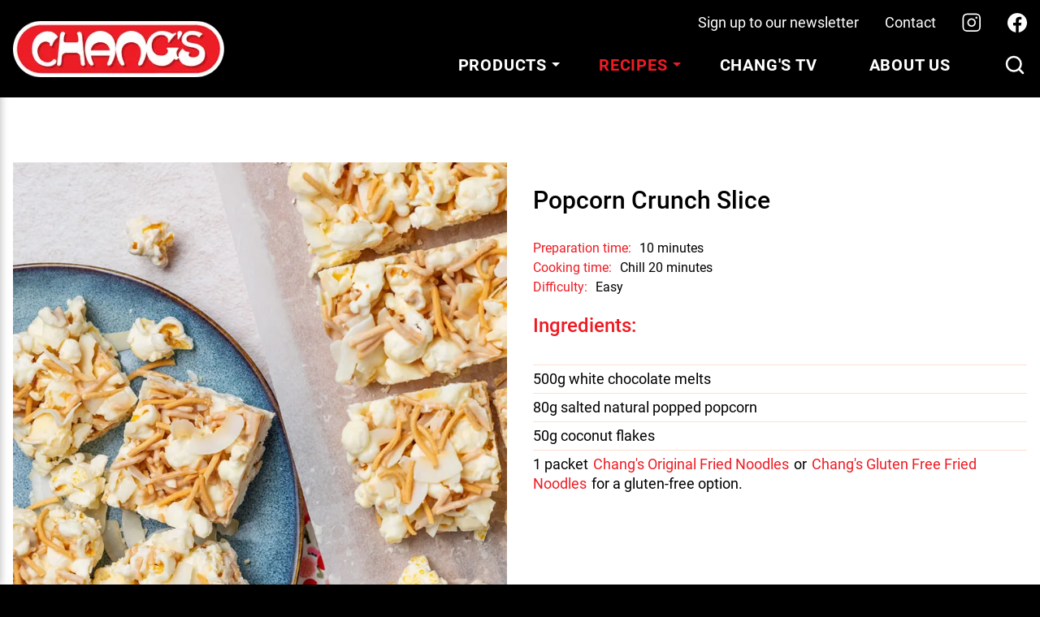

--- FILE ---
content_type: text/html; charset=utf-8
request_url: https://www.changs.com/recipes/Popcorn-Crunch-Slice/
body_size: 6975
content:

<!doctype html>
<html lang="en">
<head>
<base href="https://www.changs.com/" />
<meta charset="utf-8">
<meta http-equiv="X-UA-Compatible" content="IE=edge">
<meta name="viewport" content="width=device-width, initial-scale=1">
<link rel="apple-touch-icon" sizes="180x180" href="https://www.changs.com/apple-touch-icon.png">
<link rel="icon" type="image/png" sizes="32x32" href="https://www.changs.com/favicon-32x32.png">
<link rel="icon" type="image/png" sizes="16x16" href="https://www.changs.com/favicon-16x16.png">
<link rel="manifest" href="https://www.changs.com/site.webmanifest">
<link rel="mask-icon" href="https://www.changs.com/safari-pinned-tab.svg" color="#5bbad5">
<meta name="msapplication-TileColor" content="#d81e05">
<meta name="theme-color" content="#ffffff">
<link rel="alternate" type="application/rss+xml" title="RSS" href="https://www.changs.com/feed.rss"/>
<title>Popcorn Crunch Slice - Chang's Authentic Asian Cooking</title>
<meta name="description" content="How could a mix of popcorn, chocolate and our famous noodles not create a wonderful taste. Simple, great and fun to make!">
<meta name="robots" content='index, follow'>
<meta name="google-site-verification" content="UA-28867029-1">
<meta name="language" content="en_US"/>
<meta name="identifier-URL" content="https://www.changs.com"/>
<meta name="revised" content="Mon, 25 Mar 2024 15:43:36"/>
<meta name="original-source" content="https://www.changs.com/recipes/Popcorn-Crunch-Slice/"/>
<link rel="canonical" href="https://www.changs.com/recipes/Popcorn-Crunch-Slice/"/><!--Social-->
<meta property="og:title" content="Popcorn Crunch Slice">
<meta property="og:site_name" content="Chang's Authentic Asian Cooking">
<meta property="og:url" content="https://www.changs.com/recipes/Popcorn-Crunch-Slice/">
<meta property="og:description" content="How could a mix of popcorn, chocolate and our famous noodles not create a wonderful taste. Simple, great and fun to make!">
<meta property="og:image" content='https://www.changs.com/uploads/cgblog/id394/Popcorn-Crunch-Slice-5.jpg'/>
<meta property="og:locale" content="en_US" />
<!--General-->

<link rel="stylesheet" type="text/css" href="https://www.changs.com/tmp/cache/stylesheet_combined_434112590d602582d31417921c4eb1cf.css" /> 
<!-- HTML5 Shim and Respond.js IE8 support of HTML5 elements and media queries -->
<!-- WARNING: Respond.js doesn't work if you view the page via file:// -->
<!--[if lt IE 9]>
<script src="https://oss.maxcdn.com/libs/html5shiv/3.7.0/html5shiv.js"></script>
<script src="https://oss.maxcdn.com/libs/respond.js/1.4.2/respond.min.js"></script>
<![endif]-->
<link rel="start" title="Chang’s is more than just a brand with great products, it’s a lifelong passion to share our love for food and Asian cooking with Australians." href="https://www.changs.com/" />
<link rel="prev" title="Infuse your winter with Asian warmth&#33; Explore our comforting recipes, from steaming bowls of ramen to spicy stir-fries, perfect for cozying up on chilly nights" href="https://www.changs.com/winter-warming-recipes/" />
<link rel="next" title="Need some Chang&#39;s cooking inspiration? Try our any of our simple recipes or product ideas below." href="https://www.changs.com/changs-tv/" />

<!-- Structured data -->
<script type="application/ld+json">
{
  "@context": "https://schema.org/",
  "@type": "Recipe",
  "name": "Popcorn Crunch Slice",
  "image": "https://www.changs.com/uploads/cgblog/id394/Popcorn-Crunch-Slice-5.jpg",
"datePublished": "2023-11-15 21:13:00",
  "description": "How could a mix of popcorn, chocolate and our famous noodles not create a wonderful taste. Simple, great and fun to make!" 
}
</script> 


<!-- Meta Pixel Code -->
<script>

!function(f,b,e,v,n,t,s)

{if(f.fbq)return;n=f.fbq=function(){n.callMethod?

n.callMethod.apply(n,arguments):n.queue.push(arguments)};

if(!f._fbq)f._fbq=n;n.push=n;n.loaded=!0;n.version='2.0';

n.queue=[];t=b.createElement(e);t.async=!0;

t.src=v;s=b.getElementsByTagName(e)[0];

s.parentNode.insertBefore(t,s)}(window, document,'script',

'https://connect.facebook.net/en_US/fbevents.js');

fbq('init', '1272533330944786');

fbq('track', 'PageView');

</script>
<noscript><img height="1" width="1" style="display:none" src="https://www.facebook.com/tr?id=1272533330944786&ev=PageView&noscript=1"/></noscript>
<!-- End Meta Pixel Code -->
</head>

<body class="recipes-details">


<nav class="offcanvas">
<div class="close-nav-wrapper">
<button class="close-nav">Close Menu X</button>
</div>
<div id="menu_vert">

<div class="mobilemenu">
  <ul class="off-canvas-list"><li class="first_child"><a href="https://www.changs.com/" title="Home @ Chang's" alt="Home @ Chang's"><span>Home</span></a></li><li class="menuparent"><a class="menuparent" href="https://www.changs.com/products/" title="Products @ Chang's" alt="Products @ Chang's"><span>Products</span></a>  <ul class="second"><li class="first_child"><a href="https://www.changs.com/products/noodles/" title="Noodles @ Chang's" alt="Noodles @ Chang's"><span>Noodles</span></a></li><li class=""><a href="https://www.changs.com/products/sauces/" title="Sauces @ Chang's" alt="Sauces @ Chang's"><span>Sauces</span></a></li><li class=""><a href="https://www.changs.com/products/gluten-free/" title="Gluten Free @ Chang's" alt="Gluten Free @ Chang's"><span>Gluten Free</span></a></li><li class="last_child"><a href="https://www.changs.com/products/tamari-wheat-free-sauces/" title="Tamari @ Chang's" alt="Tamari @ Chang's"><span>Tamari</span></a></li></ul></li><li class="menuparent menuactive"><a class="menuparent menuactive" href="https://www.changs.com/recipes/" title="Recipes @ Chang's" alt="Recipes @ Chang's"><span>Recipes</span></a>  <ul class="second"><li class="first_child hide"><a class="hide" href="https://www.changs.com/recipes/main-ingredient/" title="Main Ingredient @ Chang's" alt="Main Ingredient @ Chang's"><span>Main Ingredient</span></a></li><li class="hide"><a class="hide" href="https://www.changs.com/recipes/soup-salad/" title="Soup &amp; Salad @ Chang's" alt="Soup &amp; Salad @ Chang's"><span>Soup &amp; Salad</span></a></li><li class="hide"><a class="hide" href="https://www.changs.com/recipes/quick-and-easy/" title="Quick and Easy @ Chang's" alt="Quick and Easy @ Chang's"><span>Quick and Easy</span></a></li><li class="hide"><a class="hide" href="https://www.changs.com/recipes/stir-fry/" title="Stir-fry @ Chang's" alt="Stir-fry @ Chang's"><span>Stir-fry</span></a></li><li class="hide"><a class="hide" href="https://www.changs.com/main-meals/" title="Main Meals @ Chang's" alt="Main Meals @ Chang's"><span>Main Meals</span></a></li><li class="hide"><a class="hide" href="https://www.changs.com/recipes/gluten-free-recipes/" title="Gluten Free @ Chang's" alt="Gluten Free @ Chang's"><span>Gluten Free</span></a></li><li class="last_child hide"><a class="hide" href="https://www.changs.com/recipes/desserts/" title="Desserts @ Chang's" alt="Desserts @ Chang's"><span>Desserts</span></a></li></ul></li><li class="menuparent"><a class="menuparent" href="https://www.changs.com/changs-tv/" title="Chang&#39;s TV @ Chang's" alt="Chang&#39;s TV @ Chang's"><span>Chang&#39;s TV</span></a>  <ul class="second"><li class="first_child hide"><a class="hide" href="https://www.changs.com/products/" title="Products @ Chang's" alt="Products @ Chang's"><span>Products</span></a></li><li class="last_child hide"><a class="hide" href="https://www.changs.com/recipes/" title="Recipes @ Chang's" alt="Recipes @ Chang's"><span>Recipes</span></a></li></ul></li><li class="menuparent"><a class="menuparent" href="https://www.changs.com/why-changs/" title="About Us @ Chang's" alt="About Us @ Chang's"><span>About Us</span></a>  <ul class="second"><li class="first_child hide"><a class="hide" href="https://www.changs.com/why-changs/sustainability/" title="Sustainability @ Chang's" alt="Sustainability @ Chang's"><span>Sustainability</span></a></li><li class="last_child hide"><a class="hide" href="https://www.changs.com/why-changs/privacy-policy/" title="Privacy Policy @ Chang's" alt="Privacy Policy @ Chang's"><span>Privacy Policy</span></a></li></ul></li><li class="last_child menuparent"><a class="menuparent" href="https://www.changs.com/contact/" title="Contact @ Chang's" alt="Contact @ Chang's"><span>Contact</span></a>  <ul class="second"><li class=""><a href="https://www.changs.com/newsletter/" title="Newsletter @ Chang's" alt="Newsletter @ Chang's"><span>Newsletter</span></a></li></ul></li></ul>
</div>


<div class="mobilesearch">
<h3>Search   <span class="search-icon"><svg xmlns="http://www.w3.org/2000/svg" width="24px" height="24px" viewBox="0 0 24 24">
<g fill="none" stroke="currentColor" stroke-width="2">
	<circle cx="11" cy="11" r="7"/>
	<path stroke-linecap="round" d="m20 20l-3-3"/>
</g>
</svg></span></h3>
<form id="me2977moduleform_1" method="get" action="https://www.changs.com/search-results/" class="cms_form">
<div class="hidden">
<input type="hidden" name="mact" value="Search,me2977,dosearch,0" />
<input type="hidden" name="me2977returnid" value="82" />
</div>

<div class="flex-1-searchbox">
    <div class="searchinputrow"> 
        <input type="text" class="search-input" id="me2977searchinput" name="me2977searchinput" size="20" maxlength="50" value="" onfocus="if(this.value==this.defaultValue) this.value='';" onblur="if(this.value=='') this.value=this.defaultValue;" placeholder="Search this website"/>
    </div>
    <div class="searchsubmitrow">
        <button class="searchsubmit" type="submit">Go</button>
    </div>
</div>
<input type="hidden" id="me2977origreturnid" name="me2977origreturnid" value="58" />
</form>

</div>

<div class="grid-2-small">
<div class="smalltextwrapper">
<h3>Follow us @</h3>
</div>
<div class="mobilewrapper">
	<ul class="infoboxmobile">
		<li><a class="social-icon" title="Follow us on Facebook" href="https://www.facebook.com/changsasianfood" target="_blank">
			<svg xmlns="http://www.w3.org/2000/svg" width="30px" height="30px" viewBox="0 0 24 24">
			<path fill="currentColor" d="M24 12.073c0-6.627-5.373-12-12-12s-12 5.373-12 12c0 5.99 4.388 10.954 10.125 11.854v-8.385H7.078v-3.47h3.047V9.43c0-3.007 1.792-4.669 4.533-4.669c1.312 0 2.686.235 2.686.235v2.953H15.83c-1.491 0-1.956.925-1.956 1.874v2.25h3.328l-.532 3.47h-2.796v8.385C19.612 23.027 24 18.062 24 12.073z"/></svg></a>
		</li>
		<li><a class="social-icon" title="Follow us on Instagram" href="https://www.instagram.com/ChangsAsianFood/" target="_blank">
			<svg xmlns="http://www.w3.org/2000/svg" width="30px" height="30px" viewBox="0 0 14 14">
			<g fill="none" stroke="currentColor" stroke-linecap="round" stroke-linejoin="round">
			<path d="M10.333 3.644a.25.25 0 1 1 0-.5m0 .5a.25.25 0 1 0 0-.5"/>
			<path d="M.858 3.431A2.573 2.573 0 0 1 3.431.858h6.862a2.573 2.573 0 0 1 2.573 2.573v6.862a2.573 2.573 0 0 1-2.573 2.573H3.43a2.573 2.573 0 0 1-2.573-2.573V3.43Z"/>
			<path d="M4.312 6.862a2.55 2.55 0 1 0 5.1 0a2.55 2.55 0 1 0-5.1 0"/></g>
			</svg></a>
		</li>

	</ul>
</div>
</div>


</div>
</nav>



<header id="header" class="topbar headerwrapper">
	<div class="hamburger show-for-small hide-for-large">
		<div class="toggle-nav" aria-label="Toggle Navigation"><span class="hamburger-icon"></span>
			<span class="title-bar-title">Menu</span>
		</div>
	</div>
		<div class="navwrapper">
			<div class="logo">
				<a href="/" title="Return to the homepage | Chang's Flavours of Asia" id="logo">
				<img src="https://ik.imagekit.io/webtactics/changs-media/tr:w-260,h-69/Logo_8VlN-CEGY.png?updatedAt=1711437150532" alt="Chang's Flavours of Asia" title="Chang's Flavours of Asia" height="69px" width="260px">
				</a>
			</div>

		<div class="navrightside hide-for-scroll hide-for-small">
			<div class="navrightsidetopline hide-for-small">

			<ul class="infobox">
			<li><a class="social-icon" title="Follow us on Facebook" href="https://www.facebook.com/changsasianfood" target="_blank"><svg xmlns="http://www.w3.org/2000/svg" width="24px" height="24px" viewBox="0 0 24 24">
			<path fill="currentColor" d="M24 12.073c0-6.627-5.373-12-12-12s-12 5.373-12 12c0 5.99 4.388 10.954 10.125 11.854v-8.385H7.078v-3.47h3.047V9.43c0-3.007 1.792-4.669 4.533-4.669c1.312 0 2.686.235 2.686.235v2.953H15.83c-1.491 0-1.956.925-1.956 1.874v2.25h3.328l-.532 3.47h-2.796v8.385C19.612 23.027 24 18.062 24 12.073z"/>
		</svg></a></li>
			<li><a class="social-icon" title="Follow us on Instagram" href="https://www.instagram.com/ChangsAsianFood/" target="_blank"><svg xmlns="http://www.w3.org/2000/svg" width="24px" height="24px" viewBox="0 0 14 14">
			<g fill="none" stroke="currentColor" stroke-linecap="round" stroke-linejoin="round">
				<path d="M10.333 3.644a.25.25 0 1 1 0-.5m0 .5a.25.25 0 1 0 0-.5"/>
				<path d="M.858 3.431A2.573 2.573 0 0 1 3.431.858h6.862a2.573 2.573 0 0 1 2.573 2.573v6.862a2.573 2.573 0 0 1-2.573 2.573H3.43a2.573 2.573 0 0 1-2.573-2.573V3.43Z"/>
				<path d="M4.312 6.862a2.55 2.55 0 1 0 5.1 0a2.55 2.55 0 1 0-5.1 0"/>
			</g>
		</svg></a></li>
		<li><a class="text-icon hide-for-small" href="https://www.changs.com/contact" title="Contact Chang's Flavours of Asia">Contact</a></li>

	
		<li class="hide-for-small"><a href="/recipes/Popcorn-Crunch-Slice/#newsletter" class="text-icon hide-for-small" title="Join Chang's Flavours of Asia Newsletter">Sign up to our newsletter</a></li>

		
			</ul>




			</div>
			<div class="navrightsidebottomline hide-for-small">
				<nav class="navbar hide-for-small">
					<ul class='navbar-menu'><li class="hide"><a class="hide" href="https://www.changs.com/"><span>Home</span></a></li><li class='parent' aria-haspopup='true'><a class='' title="Products @ Chang's" alt="Products @ Chang's" href='https://www.changs.com/products/'>Products <i class='icon-arrow-left' aria-hidden='false'></i></a><ul class='navbar-menu'><li><a class='' title="Noodles @ Chang's" alt="Noodles @ Chang's" href='https://www.changs.com/products/noodles/'>Noodles</a></li><li><a class='' title="Sauces @ Chang's" alt="Sauces @ Chang's" href='https://www.changs.com/products/sauces/'>Sauces</a></li><li><a class='' title="Gluten Free @ Chang's" alt="Gluten Free @ Chang's" href='https://www.changs.com/products/gluten-free/'>Gluten Free</a></li><li><a class='' title="Tamari @ Chang's" alt="Tamari @ Chang's" href='https://www.changs.com/products/tamari-wheat-free-sauces/'>Tamari</a></li></ul></li><li class='current parent' aria-haspopup='true'><a class=' current' title="Recipes @ Chang's" alt="Recipes @ Chang's" href='https://www.changs.com/recipes/'>Recipes <i class='icon-arrow-left' aria-hidden='false'></i></a><ul class='navbar-menu'><li class='parent' aria-haspopup='true'><a class='' title="Main Ingredient @ Chang's" alt="Main Ingredient @ Chang's" href='https://www.changs.com/recipes/main-ingredient/'>Main Ingredient <i class='icon-arrow-left' aria-hidden='false'></i></a><ul class='navbar-menu'><li><a class='' title="Vegetarian @ Chang's" alt="Vegetarian @ Chang's" href='https://www.changs.com/recipes/main-ingredients/vegetarian/'>Vegetarian</a></li><li><a class='' title="Noodles @ Chang's" alt="Noodles @ Chang's" href='https://www.changs.com/recipes/main-ingredients/noodles/'>Noodles</a></li><li><a class='' title="Seafood @ Chang's" alt="Seafood @ Chang's" href='https://www.changs.com/recipes/main-ingredient/seafood/'>Seafood</a></li><li class='parent' aria-haspopup='true'><a class='' title="Poultry @ Chang's" alt="Poultry @ Chang's" href='https://www.changs.com/recipes/poultry/'>Poultry <i class='icon-arrow-left' aria-hidden='false'></i></a></li><li><a class='' title="Pork @ Chang's" alt="Pork @ Chang's" href='https://www.changs.com/recipes/main-ingredient/pork/'>Pork</a></li><li><a class='' title="Lamb @ Chang's" alt="Lamb @ Chang's" href='https://www.changs.com/recipes/main-ingredient/lamb/'>Lamb</a></li><li><a class='' title="Beef @ Chang's" alt="Beef @ Chang's" href='https://www.changs.com/recipes/main-ingredient/beef/'>Beef</a></li></ul></li><li><a class='' title="Soup &amp; Salad @ Chang's" alt="Soup &amp; Salad @ Chang's" href='https://www.changs.com/recipes/soup-salad/'>Soup &amp; Salad</a></li><li><a class='' title="Quick and Easy @ Chang's" alt="Quick and Easy @ Chang's" href='https://www.changs.com/recipes/quick-and-easy/'>Quick and Easy</a></li><li><a class='' title="Stir-fry @ Chang's" alt="Stir-fry @ Chang's" href='https://www.changs.com/recipes/stir-fry/'>Stir-fry</a></li><li><a class='' title="Main Meals @ Chang's" alt="Main Meals @ Chang's" href='https://www.changs.com/main-meals/'>Main Meals</a></li><li><a class='' title="Gluten Free @ Chang's" alt="Gluten Free @ Chang's" href='https://www.changs.com/recipes/gluten-free-recipes/'>Gluten Free</a></li><li><a class='' title="Desserts @ Chang's" alt="Desserts @ Chang's" href='https://www.changs.com/recipes/desserts/'>Desserts</a></li></ul></li><li><a  class='parent' title="Chang&#39;s TV" href='https://www.changs.com/changs-tv/'>Chang&#39;s TV</a></li><li><a  class='parent' title="About Us" href='https://www.changs.com/why-changs/'>About Us</a></li><li class="search-icon"><a title="Click for search" id="myBtn" data-open="myBtn" aria-controls="myBtn" aria-haspopup="true" tabindex="0"><svg xmlns="http://www.w3.org/2000/svg" width="30px" height="30px" viewBox="0 0 24 24"><g fill="none" stroke="currentColor" stroke-width="2"><circle cx="11" cy="11" r="7"/><path stroke-linecap="round" d="m20 20l-3-3"/></g></svg></a></li></ul>
				</nav>
			</div>
		</div>
	</div>

	<div class="search-wrapper hide-for-large">
	<ul class="infoboxsearch">
	<li class="search-icon"><a title="Click for search" id="myBtn" data-open="myBtn" aria-controls="myBtn" aria-haspopup="true" tabindex="0"><svg xmlns="http://www.w3.org/2000/svg" width="30px" height="30px" viewBox="0 0 24 24">
                            <g fill="none" stroke="currentColor" stroke-width="2">
                                <circle cx="11" cy="11" r="7"/>
                                <path stroke-linecap="round" d="m20 20l-3-3"/>
                            </g>
                        </svg></a>
						</li>
	</ul>
	</div>

</header>
	

	
	<div class="headerspace recipes-details"></div>
	


	







<div class="container"><main class="content detail"> <div class="grid-2-detail-default"> <div class="recipedetailtitle hide-for-large padsmall"> <h1>Popcorn Crunch Slice</h1> </div> <div class="CGBlogDetailImage"> <img class="lightbox-image" src="https://ik.imagekit.io/webtactics/changs/tr:w-750,h-1000/cgblog/id394/Popcorn-Crunch-Slice-5.jpg" alt="Popcorn Crunch Slice" title="Popcorn Crunch Slice" /> </div> <div class="recipes-ingredients padsmall"> <div class="recipedetailtitle show-for-large hide-for-small"> <h1>Popcorn Crunch Slice</h1> </div> <div class="recipedetailserveprepdifficultbox"> <div class="CGBlogDetailSummary"> <span class="reddetail">Preparation time:</span>10 minutes </div> <div class="CGBlogDetailSummary"> <span class="reddetail">Cooking time:</span>Chill 20 minutes </div> <div class="CGBlogDetailSummary"> <span class="reddetail">Difficulty:</span>Easy </div> </div> <div class="CGBlogDetailContent recipelist"> <h3>Ingredients:</h3> <ul> <li>500g white chocolate melts</li> <li>80g salted natural popped popcorn</li> <li>50g coconut flakes</li> <li>1 packet <a title="Chang's Original Fried Noodles" href="products/Changs-Original-Fried-Noodles/" rel="noopener">Chang's Original Fried Noodles</a> or <a href="products/Gluten-Free-Fried-Noodles/" title="Chang's Gluten Free Fried Noodles" alt="Chang's Gluten Free Fried Noodles" >Chang's Gluten Free Fried Noodles</a> for a gluten-free option.</li> </ul></div> </div> </div> <!-- method below --> <div class="recipes-ingredients padsmall"> <div class="CGBlogMethod recipelist"> <h3>Method:</h3> <ol> <li>Line a tin (30x20cm) with baking paper.</li> <li>Pour into a large bowl the popcorn, coconut flakes and Chang&rsquo;s Fried Noodles of choice. Mix to combine and evenly distribute.</li> <li>Place chocolate in microwave bowl and heat, mixing in 30 second intervals, or melt on stovetop in a heat proof bowl over a pot of simmering water. Once melted, pour over popcorn crunch mix and stir to combine and evenly coat.</li> <li>Pour the popcorn crunch mixture into the prepared tin, spread in an even layer and pack it down firmly with the back of a spatula. Place into the refrigerator for 20 minutes or until chocolate has hardened. Remove and slice into desired size pieces.</li> </ol> </div> <div class="related recipelist pad2remtopbottom"> <h3>Relevant products</h3> <div id="relevant-products" class="relevant-products"> <div class="grid-6-products-recipes productssummary"> <div class="productsumrecipebox"> <div class="productsumrecipeimage"> <a href="https://www.changs.com/products/Changs-Original-Fried-Noodles/" title=""><img src="https://ik.imagekit.io/webtactics/changs/tr:w-300,h-300,q-80/Products/product_66/190829-Original-Fried-Noodles.jpg" alt="Original Fried Noodles" title="Original Fried Noodles"/></a> </div> <h4><a href="https://www.changs.com/products/Changs-Original-Fried-Noodles/">Chang's Original Fried Noodles</a></h4> </div> <div class="productsumrecipebox"> <div class="productsumrecipeimage"> <a href="https://www.changs.com/products/Gluten-Free-Fried-Noodles/" title=""><img src="https://ik.imagekit.io/webtactics/changs/tr:w-300,h-300,q-80/Products/product_52/190829-Gluten-Free-Fried-Noodles.jpg" alt="Gluten Free Fried Noodles" title="Gluten Free Fried Noodles"/></a> </div> <h4><a href="https://www.changs.com/products/Gluten-Free-Fried-Noodles/">Chang's Gluten Free Fried Noodles</a></h4> </div> </div> </div> </div> <div class="CGBlogvideo recipelist pad2remtopbottom"> <div class="recipesvideocontent"> <h3>Making Popcorn Crunch Slice in 30 seconds!</h3> <div style="position:relative;padding-top:100%;"><iframe src="https://iframe.mediadelivery.net/embed/68279/3d0bbcd5-4ff3-4b30-a7c2-967aad2780a4?autoplay=false&loop=false&muted=false&preload=true" loading="lazy" style="border:0;position:absolute;top:0;height:100%;width:100%;" allow="accelerometer;gyroscope;autoplay;encrypted-media;picture-in-picture;" allowfullscreen="true"></iframe></div> </div> </div> </div> </main></div>



	<div class="section emailbg" style="background: url(https://ik.imagekit.io/webtactics/changs-media/assets/emailbg-1920x500-q80_iXS9Av4aF.jpg?updatedAt=1711759387818) no-repeat center center;width:100%; background-size:cover;">

		<div class="content emailbgcontainer">

			<div class="content emailbox">
				<a id="newsletter"><h3 class="red" >Sign up to our newsletter</h3></a>
				<p class="black">Experience a feast for the senses!<br/>Sign up for Chang’s newsletter to savour delectable recipes, insightful content, exclusive offers, and gourmet inspirations.</p>

				<form class="js-cm-form" id="subForm" action="https://www.createsend.com/t/subscribeerror?description=" method="post" data-id="191722FC90141D02184CB1B62AB3DC263A612CC7EF95391906088D1B2C8E0F511919419E68376EA1CE016115826817A73FEC815F143B196367D7E3A80AD51791">
					<div class="grid-5-2-columns">
						<div class="emailbgrowleft">
							<div class="emailbgrowlefttop">
								<label class="custom-field" aria-label="Enter your name">
							<input class="emailbginput" id="fieldName" maxlength="200" name="cm-name" placeholder="Your name" required="" onfocus="if(this.value==this.defaultValue) this.value='';" onblur="if(this.value=='') this.value=this.defaultValue;" type="text">
								</label>
							</div>
							<div class="emailbgrowleftbottom">
								<label class="custom-field" aria-label="Enter your email address">
								<input autocomplete="Email" class="js-cm-email-input qa-input-email emailbginput" id="fieldEmail" maxlength="200" name="cm-tjzykh-tjzykh" placeholder="Enter your email address" required="" type="email">
								</label>
							</div>
							<div class="hidden emailhidden">
								<label class="custom-field" aria-label="Confirm your email address">
									<input class="hidden emailbginput" id="fieldtyflhl" maxlength="200" name="cm-f-tyflhl" type="text" placeholder="Enter your email address" />
								</label>
							</div>
						</div>
						<div class="emailbgrowright">
						<button class="success fullwidth" type="submit">Subscribe</button>
						<script type="text/javascript" src="https://js.createsend1.com/javascript/copypastesubscribeformlogic.js"></script>
						</div>	
					</div>
				</form>
			</div>
		</div>
	</div>














<footer class="footernavwrapper"> 
<div class="footernav">  

<div class="navwrapper">
			<div class="logo">
				<a href="/" title="Return to the homepage | Chang's Flavours of Asia" id="logo-footer">
				<img src="https://ik.imagekit.io/webtactics/changs-media/tr:w-260,h-69/Logo_8VlN-CEGY.png?updatedAt=1711437150532" alt="Chang's Flavours of Asia" title="Chang's Flavours of Asia" height="59px" width="221px">
		 		</a>
			</div>

		<div class="navrightside">
<div class="navrightupperspace"></div>


<div class="navrightsidetopline">
	<ul class="infobox">
		<li><a class="social-icon" title="Follow us on Facebook" href="https://www.facebook.com/changsasianfood" target="_blank"><svg xmlns="http://www.w3.org/2000/svg" width="20px" height="20px" viewBox="0 0 24 24">
			<path fill="currentColor" d="M24 12.073c0-6.627-5.373-12-12-12s-12 5.373-12 12c0 5.99 4.388 10.954 10.125 11.854v-8.385H7.078v-3.47h3.047V9.43c0-3.007 1.792-4.669 4.533-4.669c1.312 0 2.686.235 2.686.235v2.953H15.83c-1.491 0-1.956.925-1.956 1.874v2.25h3.328l-.532 3.47h-2.796v8.385C19.612 23.027 24 18.062 24 12.073z"/>
		</svg></a>
		</li>
		<li><a class="social-icon" title="Follow us on Instagram" href="https://www.instagram.com/ChangsAsianFood/" target="_blank"><svg xmlns="http://www.w3.org/2000/svg" width="20px" height="20px" viewBox="0 0 14 14">
			<g fill="none" stroke="currentColor" stroke-linecap="round" stroke-linejoin="round">
				<path d="M10.333 3.644a.25.25 0 1 1 0-.5m0 .5a.25.25 0 1 0 0-.5"/>
				<path d="M.858 3.431A2.573 2.573 0 0 1 3.431.858h6.862a2.573 2.573 0 0 1 2.573 2.573v6.862a2.573 2.573 0 0 1-2.573 2.573H3.43a2.573 2.573 0 0 1-2.573-2.573V3.43Z"/>
				<path d="M4.312 6.862a2.55 2.55 0 1 0 5.1 0a2.55 2.55 0 1 0-5.1 0"/>
			</g>
		</svg></a>
		</li>
		<li class="hide-for-small"><a class="text-icon" href="https://www.changs.com/admin" title="Admin Chang's Flavours of Asia">Site Admin</a></li>
		<li><a class="text-icon" href="https://www.changs.com/contact" title="Contact Chang's Flavours of Asia">Contact</a></li>
		<li class="hide-for-small"><a href="/recipes/Popcorn-Crunch-Slice/#newsletter" class="text-icon hide-for-small" title="Join Chang's Flavours of Asia Newsletter">Sign up to our newsletter</a></li>
		<li><a class="text-icon" href="https://www.changs.com/changs-tv " title="Great Asian Anyone Can Understand">Changs TV</a></li>
		<li><a class="text-icon" href="https://www.changs.com/why-changs " title="The story of Chang's Flavours of Asia">About</a></li>
	</ul>
</div>



			<div class="navrightsidebottomline">
				<nav class="navbar">
				<p>© Copyright 2004-2026  - Chang&#39;s Authentic Asian Cooking Est 1968</p> 
				</nav>
			</div>

			<div class="navrightlowerspace"></div>


		</div>
	</div>

</div>
</footer>


<!-- The Modal -->

<div id="myModal" class="modal">

  <!-- Modal content -->
  <div class="modal-content">
    <div class="modal-header">
      <span class="closemodal">&times;</span>
      <h3>Chang's Search Section</h3>
    </div>
    <div class="modal-body">
      <p>This search field queries the website, products and recipes.</p>
	  <div class="mobilesearch">
	  <form id="mc2a4amoduleform_2" method="get" action="https://www.changs.com/search-results/" class="cms_form">
<div class="hidden">
<input type="hidden" name="mact" value="Search,mc2a4a,dosearch,0" />
<input type="hidden" name="mc2a4areturnid" value="82" />
</div>

<div class="grid-2-searchbox">
    <div class="searchinputrow"> 
        <input type="text" class="search-input" id="mc2a4asearchinput" name="mc2a4asearchinput" size="20" maxlength="50" value="" onfocus="if(this.value==this.defaultValue) this.value='';" onblur="if(this.value=='') this.value=this.defaultValue;" placeholder="Search this website"/>
    </div>
    <div class="searchsubmitrow">
        <button class="searchsubmit" type="submit">Go</button>
    </div>
</div>
<input type="hidden" id="mc2a4aorigreturnid" name="mc2a4aorigreturnid" value="58" />
</form>

  </div>
    </div>
  
  </div>

</div>
  <!-- The Modal -->
  

  <!-- Modal content -->

  <!-- end Modal content -->



<script type="text/javascript" src="https://www.changs.com/assets/js/changs.js"></script><script type="text/javascript" src="https://www.changs.com/assets/js/lightbox-plus-jquery.min.js"></script><!-- Global site tag (gtag.js) - Google Analytics -->
<script defer src="https://www.googletagmanager.com/gtag/js?id=G-3F2GX72VR6"></script>
  <script>
    window.dataLayer = window.dataLayer || [];
    function gtag(){dataLayer.push(arguments);}
    gtag('js', new Date());
  
    gtag('config', 'G-3F2GX72VR6');
  </script>

</body>
</html>

--- FILE ---
content_type: text/css
request_url: https://www.changs.com/tmp/cache/stylesheet_combined_434112590d602582d31417921c4eb1cf.css
body_size: 11679
content:
/* cmsms stylesheet: lightbox modified: 01/13/26 18:57:05 */
body.lb-disable-scrolling {overflow: hidden;}.lightboxOverlay {position: absolute;top: 0;left: 0;z-index: 9999;background-color: black;filter: progid:DXImageTransform.Microsoft.Alpha(Opacity=80);opacity: 0.8;display: none;}.lightbox {position: absolute;left: 0;width: 100%;z-index: 10000;text-align: center;line-height: 0;font-weight: normal;outline: none;}.lightbox .lb-image {display: block;height: auto;max-width: inherit;max-height: none;border-radius: 3px;/* Image border */border: 4px solid white;}.lightbox a img {border: none;}.lb-outerContainer {position: relative;*zoom: 1;width: 250px;height: 250px;margin: 0 auto;border-radius: 4px;/* Background color behind image.This is visible during transitions. */background-color: white;}.lb-outerContainer:after {content: "";display: table;clear: both;}.lb-loader {position: absolute;top: 43%;left: 0;height: 25%;width: 100%;text-align: center;line-height: 0;}.lb-cancel {display: block;width: 32px;height: 32px;margin: 0 auto;background: url(https://ik.imagekit.io/webtactics/gloucester-pre-school/uploads/gps/images/loading.gif) no-repeat;}.lb-nav {position: absolute;top: 0;left: 0;height: 100%;width: 100%;z-index: 10;}.lb-container > .nav {left: 0;}.lb-nav a {outline: none;background-image: url('[data-uri]');}.lb-prev, .lb-next {height: 100%;cursor: pointer;display: block;}.lb-nav a.lb-prev {width: 34%;left: 0;float: left;background: url(https://ik.imagekit.io/webtactics/gloucester-pre-school/uploads/gps/images/prev.png) left 48% no-repeat;filter: progid:DXImageTransform.Microsoft.Alpha(Opacity=0);opacity: 0;-webkit-transition: opacity 0.6s;-moz-transition: opacity 0.6s;-o-transition: opacity 0.6s;transition: opacity 0.6s;}.lb-nav a.lb-prev:hover {filter: progid:DXImageTransform.Microsoft.Alpha(Opacity=100);opacity: 1;}.lb-nav a.lb-next {width: 64%;right: 0;float: right;background: url(https://ik.imagekit.io/webtactics/gloucester-pre-school/uploads/gps/images/next.png) right 48% no-repeat;filter: progid:DXImageTransform.Microsoft.Alpha(Opacity=0);opacity: 0;-webkit-transition: opacity 0.6s;-moz-transition: opacity 0.6s;-o-transition: opacity 0.6s;transition: opacity 0.6s;}.lb-nav a.lb-next:hover {filter: progid:DXImageTransform.Microsoft.Alpha(Opacity=100);opacity: 1;}.lb-dataContainer {margin: 0 auto;padding-top: 5px;*zoom: 1;width: 100%;border-bottom-left-radius: 4px;border-bottom-right-radius: 4px;}.lb-dataContainer:after {content: "";display: table;clear: both;}.lb-data {padding: 0 4px;color: #ccc;}.lb-data .lb-details {width: 85%;float: left;text-align: left;line-height: 1.1em;}.lb-data .lb-caption {font-size: 13px;font-weight: bold;line-height: 1em;}.lb-data .lb-caption a {color: #4ae;}.lb-data .lb-number {display: block;clear: left;padding-bottom: 1em;font-size: 0px;color: transparent;}.lb-data .lb-close {display: block;float: right;width: 30px;height: 30px;background: url(https://ik.imagekit.io/webtactics/gloucester-pre-school/uploads/gps/images/close.png) top right no-repeat;text-align: right;outline: none;filter: progid:DXImageTransform.Microsoft.Alpha(Opacity=70);opacity: 0.7;-webkit-transition: opacity 0.2s;-moz-transition: opacity 0.2s;-o-transition: opacity 0.2s;transition: opacity 0.2s;}.lb-data .lb-close:hover {cursor: pointer;filter: progid:DXImageTransform.Microsoft.Alpha(Opacity=100);opacity: 1;}
/* cmsms stylesheet: changs-grid-topnav modified: 01/13/26 18:57:05 */
/* assign the images path to a variable */:root {--primary: hsla(357.7, 85.31%, 51.96%, 1);--primarylight: #EE8D90;--primarydark: hsla(211,58%,43%,1);--primarybutton: #B11112;--white: #ffffff;--white10: hsla(0,0%,100%,0.1);--white50: hsla(0,0%,100%,0.5);--white80: hsla(0,0%,100%,0.8);--lightgrey: #ebebeb;--darkgrey: #808080;--red: #ED1C24;--text: #6A6A6A;--black: hsla(0,0%,0%,1);--black40: hsla(0,0%,0%,0.4);--black60: hsla(0,0%,0%,0.6);--black80: hsla(0,0%,0%,0.8);--mattblack: hsla(214,12%,11%,0.95);--green: hsla(144, 80%, 22%, 1);--headerheight: 120px;--navtopheight: 40px;--navbottomheight: 80px;}.mobilemenu {padding:0 0 1rem 0;}.smalltextwrapper {display: flex;justify-content: flex-start;align-items: center;height: 4rem;line-height: 4rem;background: var(--black);color: var(--white);font-family: 'Roboto', sans-serif;font-weight:400;}.mobilewrapper {height:4rem;line-height:4rem;display: flex;justify-content: flex-end;align-items: center;background: var(--primary);}.offcanvas .smalltextwrapper h3 {padding-left: 0.5rem;font-size:1.3rem;color: var(--white);text-align: left;font-family: 'Roboto', sans-serif;font-weight:400;font-style: normal;height: 4rem ;line-height: 4rem;margin: 0 0 2px 0;background: transparent;}.offcanvas .mobilesearch h3  {padding-left: 0.5rem;font-size:1.3rem;color: var(--black);text-align: left;background: var(--white);font-family: 'Roboto', sans-serif;font-weight:400;font-style: normal;height: 2rem ;line-height: 2rem;margin: 0 0 2px 0;}.mobilesearch {padding:1rem 0;}ul.off-canvas-list, ul.second {list-style-type: none;margin: 0;padding: 0;}ul.off-canvas-list li a {display: block;color: var(--black);background: var(--white);padding: 0.5rem;border-bottom: 1px solid var(--lightgrey);transition: background 300ms ease;font-weight: normal;font-size: 0.9rem;text-decoration: none;text-transform: uppercase;}ul.off-canvas-list li a:hover, ul.off-canvas-list li a:focus {color: var(--primary);background: var(--white);font-weight: bold;text-decoration: none;}ul.off-canvas-list > li.current > a, ul.off-canvas-list > li.menuactive > a {color: var(--primary);background-color: var(--white); font-weight: bold;}ul.off-canvas-list > li.menuparent.menuactive > a.menuparent.menuactive {color: var(--primary);background-color: var(--white); font-weight: bold;}ul.off-canvas-list > li.parent > a {color: var(--primary);background-color: var(--black); font-weight: bold;}ul.off-canvas-list > li.parent > a:hover {color: var(--white);background-color: var(--primary); font-weight: bold;}ul.off-canvas-list li ul.second li a {display: block;color: var(--black);background: var(--white);padding: 0.4rem 1.5rem;border-bottom: 1px solid var(--primarylight);transition: background 300ms ease;font-weight: normal;font-size: 90%;}ul.off-canvas-list li ul.second li a:hover {display: block;color: var(--white);background: var(--primary);padding: 0.4rem 1.5rem;border-bottom: 1px solid var(--primarylight);transition: background 300ms ease;font-weight: normal;font-size: 90%;}ul.off-canvas-list li ul.second li.menuactive a {display: block;color: var(--white);background: var(--primary);padding: 0.4rem 1.5rem;border-bottom: 1px solid var(--primary);transition: background 300ms ease;font-weight: normal;font-size: 90%;}.navbar {background: var(--black);}/* All */.navbar-menu a {display: block;padding: 0 2rem;text-decoration: none;background: var(--white);line-height: var(--navbottomheight);}@media (max-width: 1100px) {.navbar-menu a {padding: 0 1rem;}}/* Top-level */.navbar > .navbar-menu > li > a {display: inline-block;color: var(--white);background: transparent;font-family: 'Roboto' , sans-serif;font-size: 20px;font-style: normal;font-weight: 600;letter-spacing: 0.8px;text-transform: uppercase;}.navbar > .navbar-menu > li > a.current {display: inline-block;color: var(--primary);background: transparent;font-family: 'Roboto' , sans-serif;font-size: 20px;font-style: normal;font-weight: 600;letter-spacing: 0.8px;text-transform: uppercase;}.navbar > .navbar-menu > li > a:hover,.navbar > .navbar-menu > li > a:focus {background: var(--black);color: var(--primary);}.navbar-menu {display: flex;justify-content: flex-end;}.navbar-menu,.navbar-menu ul {margin: 0;padding: 0;list-style: none;}/* Nested */.navbar-menu ul {position: absolute;left: 0;top: 100%;visibility: hidden;opacity: 0;width: 14rem;}.navbar-menu ul a {color: var(--white);text-align: left;background-color: var(--black);}.navbar-menu ul a:hover,.navbar-menu ul a:focus {background: var(--white);color: var(--black);line-height:50px;}ul.navbar-menu li ul a {text-transform: uppercase;line-height:50px;}ul.navbar-menu li ul li.current a.current {background: var(--white);color: var(--primary);}ul.navbar-menu li ul li {border-bottom: 1px solid var(--primarylight);line-height:50px;}ul.navbar-menu li ul li:first-child {border-bottom: 1px solid var(--primarylight);border-top: 1px solid var(--primarylight);}ul.navbar-menu li ul li ul li {border-bottom: 1px solid var(--primarylight);border-left: 1px solid var(--primarylight);line-height:50px;}.navbar-menu ul > li > ul {left: 100%;top: 0;line-height:50px;}.navbar-menu li {position: relative;}/*HACK: Prevents box shadow from child dropdownsfrom overlapping its parent dropdown*/.navbar-menu li.parent> a {position: relative;}.navbar-menu li.parent> a:after {position: absolute;content: '';top: 0;right: 0;height: 100%;width: 1rem;background: inherit;z-index: 999;}/* ENDHACK */.navbar-menu li:hover > ul,.navbar-menu li:focus-within > ul /* IE11+ only */ {display: block;visibility: visible;opacity: 1;transition-delay: 0s;}ul.navbar-menu li.parent::after {content: '';position: absolute;top: 50%;right: 1rem;margin-top: -3px;height: 0;width: 0;border: 5px solid transparent;border-top-color: transparent;border-top-color: var(--white);}ul.navbar-menu li.parent:hover::after {border-top-color: var(--primary);}ul.navbar-menu li.current.parent::after {border-top-color: var(--primary);}ul.navbar-menu li.current.parent:hover::after {border-top-color: var(--white);}ul.navbar-menu ul li.parent::after {content: '';position: absolute;top: 50%;right: 1rem;margin-top: -3px;width: 0px;height: 0px;border-style: solid;border-width: 5px 0 5px 8px;border-color: transparent transparent transparent var(--white);transform: rotate(0deg);}ul.navbar-menu ul ul li.parent::after {content: '';position: absolute;top: 50%;right: 1rem;margin-top: -3px;width: 0px;height: 0px;border-style: solid;border-width: 5px 0 5px 8px;border-color: transparent transparent transparent transparent;transform: rotate(0deg);}ul.navbar-menu ul ul li.parent::after {content: '';position: absolute;top: 50%;right: 1rem;margin-top: -3px;width: 0px;height: 0px;border:none;transform: rotate(0deg);}ul.navbar-menu ul li.parent:hover::after {content: '';position: absolute;top: 50%;right: 1rem;margin-top: -3px;width: 0px;height: 0px;border-style: solid;border-width: 5px 0 5px 8px;border-color: transparent transparent transparent var(--black);transform: rotate(0deg);}.navbar > .navbar-menu > li.search-icon > a {display: flex;height: var(--navbottomheight);justify-content: center;align-items: center;cursor: pointer;padding: 0 0 0 2rem;}.navbar > .navbar-menu > li.search-icon > a:hover, .navbar > .navbar-menu > li.search-icon > a:focus {background-color: var(--black);cursor: pointer;}svg {color : var(--white);}svg:hover {color : var(--primary);}span.search-icon svg {color : var(--black);float:right;margin: 0 2rem 0 0;}span.search-icon svg:hover {color : var(--primary);}.mobilesearch input[type="text"] {background-color: #FFFFDF;height:3rem;}.modal-body .mobilesearch input[type="text"] {background-color: #FFFFDF;height:2.2rem;}.infoboxmobile svg {color : var(--white);}.infoboxmobile svg:hover {color : var(--black);}ul.infobox, .infoboxmobile {list-style: none;margin: 0;margin-block-start: 0;margin-block-end:0;margin-inline-start: 0px;margin-inline-end: 0px;padding-inline-start: 0;}ul.infobox li, ul.infoboxmobile li {float: right;}.social-contact {display: flex;flex-direction: row-reverse;}.social-contact > a {padding-left: 1rem;}.social-contact svg {color : var(--primary);}.social-contact svg:hover {color : var(--black);}@media (max-width: 1024px) {.social-contact  {  display: flex;flex-direction: row;}}ul.infobox a {margin: 0;line-height: var(--navtopheight);padding: 0;border: none;}.infobox > li > a.social-icon {display: flex;height: var(--navtopheight);justify-content: center;align-items: center;cursor: pointer;padding: 0 0 0 2rem;}.infobox > li > a.text-icon {display: flex;height: var(--navtopheight);justify-content: center;align-items: center;cursor: pointer;padding: 0 0 0 2rem;font-size:18px;color: var(--white);text-decoration: none;}.infobox > li > a.text-icon:hover {display: flex;height: var(--navtopheight);justify-content: center;align-items: center;cursor: pointer;padding: 0 0 0 2rem;font-size:18px;color: var(--primary);text-decoration: none;}ul.infoboxmobile a {margin: 0;line-height: 64px;padding: 0;border: none;}.infoboxmobile > li > a.social-icon {display: flex;height: 64px;justify-content: center;align-items: center;cursor: pointer;padding: 0 1rem;}.infoboxmobile > li > a.text-icon {display: flex;height: 64px;justify-content: center;align-items: center;cursor: pointer;padding: 0 0 0 2rem;font-size:18px;color: var(--white);text-decoration: none;}/* footer layout */.footernavwrapper ul.infobox a {margin: 0;line-height: 36px;padding: 0;border: none;}.footernavwrapper .infobox > li > a.social-icon {display: flex;height: 36px;justify-content: center;align-items: center;cursor: pointer;padding: 0 0 0 2rem;}.footernavwrapper .infobox > li > a.text-icon {display: flex;height: 36px;justify-content: center;align-items: center;cursor: pointer;padding: 0 0 0 2rem;font-size:16px;color: var(--white);text-decoration: none;}.footernavwrapper .infobox > li > a.text-icon:hover {display: flex;height: 36px;justify-content: center;align-items: center;cursor: pointer;padding: 0 0 0 2rem;font-size:16px;color: var(--primary);text-decoration: none;}
/* cmsms stylesheet: changs-grid modified: 01/13/26 18:57:05 */
:root {--primary: hsla(357.7, 85.31%, 51.96%, 1);--primarylight: hsla(357.7, 85.31%, 51.96%,0.6);--primarybold: #D1030B;--primarydark: #B11112;--primarybutton: #B11112;--white: #ffffff;--white10: hsla(0,0%,100%,0.1);--white20: hsla(0,0%,100%,0.2);--white50: hsla(0,0%,100%,0.5);--white80: hsla(0,0%,100%,0.8);--lightgrey: #ebebeb;--darkgrey: #808080;--red: #ED1C24;--pink: #FDDFCF;--lightpink: hsla(20.87, 92%, 90.2%, 0.34);--text: #6A6A6A;--black: hsla(0,0%,0%,1);--black20: hsla(0,0%,0%,0.2);--black40: hsla(0,0%,0%,0.4);--black60: hsla(0,0%,0%,0.6);--black80: hsla(0,0%,0%,0.8);--mattblack: hsla(214,12%,11%,0.95);--green: hsla(144, 80%, 22%, 1);--transitionLength: 0.4s;--transitionTiming: ease;--headerheight: 120px;--navtopheight: 40px;--navbottomheight: 80px;--coles: #EB2019;--woolworths: #00582D;--iga: #E53322;}/* Perpetua */@font-face {font-display: swap; /* Check https://developer.mozilla.org/en-US/docs/Web/CSS/@font-face/font-display for other options. */font-family: Perpetua;font-style: italic;font-weight: 700;src: url('https://webtactics.b-cdn.net/fonts/Perpetua-BoldItalic.woff2') format('woff2'); /* Chrome 36+, Opera 23+, Firefox 39+, Safari 12+, iOS 10+ */}/* roboto-regular - latin */@font-face {font-display: swap; /* Check https://developer.mozilla.org/en-US/docs/Web/CSS/@font-face/font-display for other options. */font-family: 'Roboto';font-style: normal;font-weight: 400;src: url('https://webtactics.b-cdn.net/fonts//roboto-v30-latin-regular.woff2') format('woff2'); /* Chrome 36+, Opera 23+, Firefox 39+, Safari 12+, iOS 10+ */}/* roboto-500 - latin */@font-face {font-display: swap; /* Check https://developer.mozilla.org/en-US/docs/Web/CSS/@font-face/font-display for other options. */font-family: 'Roboto';font-style: normal;font-weight: 500;src: url('https://webtactics.b-cdn.net/fonts/roboto-v30-latin-500.woff2') format('woff2'); /* Chrome 36+, Opera 23+, Firefox 39+, Safari 12+, iOS 10+ */}/* roboto-500italic - latin */@font-face {font-display: swap; /* Check https://developer.mozilla.org/en-US/docs/Web/CSS/@font-face/font-display for other options. */font-family: 'Roboto';font-style: italic;font-weight: 500;src: url('https://webtactics.b-cdn.net/fonts/roboto-v30-latin-500italic.woff2') format('woff2'); /* Chrome 36+, Opera 23+, Firefox 39+, Safari 12+, iOS 10+ */}/* roboto-700 - latin */@font-face {font-display: swap; /* Check https://developer.mozilla.org/en-US/docs/Web/CSS/@font-face/font-display for other options. */font-family: 'Roboto';font-style: normal;font-weight: 700;src: url('https://webtactics.b-cdn.net/fonts/roboto-v30-latin-700.woff2') format('woff2'); /* Chrome 36+, Opera 23+, Firefox 39+, Safari 12+, iOS 10+ */}*, *:before, *:after, *, *::before, *::after  {box-sizing: border-box;}html,body {padding: 0;margin: 0;font-family: 'Roboto', sans-serif;font-size: 16px;line-height: 1.5;background-color: var(--black);scroll-padding-top: var(--navbottomheight);}html {scroll-behavior: smooth;}img, svg, video {max-width: 100%;display: block;}a img {border: 0;}a {text-decoration: none;color: var(--primary);-webkit-transition: all 0.6s;-moz-transition: all 0.6s;-ms-transition: all 0.6s;-o-transition: all 0.6s;transition: all 0.6s;}a:hover {text-decoration: none;color: var(--black);-webkit-transition: all 0.6s;-moz-transition: all 0.6s;-ms-transition: all 0.6s;-o-transition: all 0.6s;transition: all 0.6s;}h1, .h1, h2, .h2, h3, .h3, h4, .h4, h5, .h5, h6, .h6 {font-family: 'Perpetua', sans-serif;font-style: normal;font-style: italic;font-weight: 700;color: var(--primary);text-rendering: optimizeLegibility;margin:0 0 1rem;padding:0;text-wrap: balance;line-height: 1.3;}.largetext {font-size: 200%;}.h1, h1 {font-size: 3rem;font-size: clamp(2.5rem, 2vw + 1.5rem, 4rem);line-height: 1;}.h2, h2 {font-size: 2.5rem;font-size: clamp(2.25rem, 2vw + 1.5rem, 3.5rem);}.h3, h3 {font-size: 2rem;font-size: clamp(1.8rem, 2vw + 1.5rem, 2.5rem);}.h4, h4 {font-size: 1.5rem;font-size: clamp(1.5rem, 2vw + 1.5rem, 2rem);}p {font-family: 'Roboto' , sans-serif;font-style: normal;font-weight: normal;color: var(--black);text-rendering: optimizeLegibility;font-size: 1rem;font-size: clamp(16px, 2vw + 1rem, 1.1rem);line-height: 1.5rem;margin: 0 0 1rem 0;padding:0;}.strong {font-weight: 500;}p em {font-style: italic;color: var(--black);}.hide { display: none;}.scrolled .hide-for-scrolled {display: none;}@media (min-width: 1025px) {.hide-for-large {display: none;}}@media (max-width: 1024px) {.hide-for-small {display: none;}}/* layout */.hamburger { grid-area: hamburger; }.navwrapper { grid-area: navwrapper; }.logo { grid-area: logo; }.navrightside { grid-area: navrightside; }.navtopline { grid-area: navtopline; }.navbottomline { grid-area: navbottomline; }.navbottomlinewrapper { grid-area: navbottomlinewrapper; }.search-wrapper { grid-area: search-wrapper; }.headerwrapper {display: grid;grid-template-columns: 100px 1fr 40px;grid-template-areas:"hamburger navwrapper search-wrapper";grid-template-rows: 74px;z-index: 3;}.topbar, .topbar.scrolled  {position: fixed;background-color:var(--black);height:74px;width: 100%;z-index: 3;}@media (min-width: 1025px) {.headerwrapper {display: grid;grid-template-columns:1fr;grid-template-areas:"navwrapper";grid-template-rows: var(--headerheight);-webkit-transition: all 0.6s;-moz-transition: all 0.6s;-ms-transition: all 0.6s;-o-transition: all 0.6s;transition: all 0.6s;}.headerwrapper.scrolled {display: grid;grid-template-columns:1fr;grid-template-areas:"navwrapper";grid-template-rows: var(--navbottomheight);-webkit-transition: all 0.6s;-moz-transition: all 0.6s;-ms-transition: all 0.6s;-o-transition: all 0.6s;transition: all 0.6s;}.topbar {position: fixed;background-color: var(--black);width: 100%;padding: 0;top: 0px;z-index: 3;-webkit-transition: all 0.6s;-moz-transition: all 0.6s;-ms-transition: all 0.6s;-o-transition: all 0.6s;transition: all 0.6s;height: var(--headerheight);}.topbar.scrolled {background-color: var(--black);-webkit-transition: all 0.6s;-moz-transition: all 0.6s;-ms-transition: all 0.6s;-o-transition: all 0.6s;transition: all 0.6s;height: var(--navbottomheight);}}.hamburger {display:none;}.navwrapper {display: grid;grid-template-columns:280px  1fr;grid-template-areas:"logo navrightside";grid-template-rows: var(--headerheight);margin: 0 auto;z-index: 2;width: calc(100vw - 1.25rem);max-width: 1440px;-webkit-transition: all 0.6s;-moz-transition: all 0.6s;-ms-transition: all 0.6s;-o-transition: all 0.6s;transition: all 0.6s;}.scrolled  .navwrapper {display: grid;grid-template-columns:280px  1fr;grid-template-areas:"logo navrightside";grid-template-rows: var(--navbottomheight);-webkit-transition: all 0.6s;-moz-transition: all 0.6s;-ms-transition: all 0.6s;-o-transition: all 0.6s;transition: all 0.6s;}@media (max-width: 1400px) {.navwrapper {width: calc(100vw - 2rem);max-width: 1280px;}}@media (max-width: 1024px) {.navwrapper {display: grid;grid-template-columns:200px  1fr;grid-template-areas:"logo search-wrapper";grid-template-rows: 74px;margin: 0;z-index: 2;width: 100%;max-width: 520px;}.scrolled  .navwrapper {display: grid;grid-template-columns:280px  1fr;grid-template-areas:"logo searchwrapper";grid-template-rows: 74px;width: 100%;max-width: 520px;margin: 0;}}.logo {display: flex;height: var(--headerheight);justify-content:flex-start;align-items: center;-webkit-transition: all 0.6s;-moz-transition: all 0.6s;-ms-transition: all 0.6s;-o-transition: all 0.6s;transition: all 0.6s;}.scrolled .logo {display: flex;height: var(--navbottomheight);justify-content:flex-start;align-items: center;-webkit-transition: all 0.6s;-moz-transition: all 0.6s;-ms-transition: all 0.6s;-o-transition: all 0.6s;transition: all 0.6s;}.logo img {max-width:260px;aspect-ratio: 260 / 69;-webkit-transition: all 0.6s;-moz-transition: all 0.6s;-ms-transition: all 0.6s;-o-transition: all 0.6s;transition: all 0.6s;height:auto;}.scrolled .logo img {max-width:220px;aspect-ratio: 220 / 59;-webkit-transition: all 0.6s;-moz-transition: all 0.6s;-ms-transition: all 0.6s;-o-transition: all 0.6s;transition: all 0.6s;height:auto;}.footernav .logo img {max-width:221px;aspect-ratio: 221 / 59;-webkit-transition: all 1s;-moz-transition: all 1s;-ms-transition: all 1s;-o-transition: all 1s;transition: all 1s;}.footernav .scrolled .logo img {max-width:221px;aspect-ratio: 221 / 59;-webkit-transition: all 1s;-moz-transition: all 1s;-ms-transition: all 1s;-o-transition: all 1s;transition: all 1s;}@media screen and (max-width: 1024px) {.logo {display: flex;justify-content: flex-end;align-items: center;align-content: end;height: 74px;width:221px;text-align: right;-webkit-transition: all 0.6s;-moz-transition: all 0.6s;-ms-transition: all 0.6s;-o-transition: all 0.6s;transition: all 0.6s;}.scrolled .logo {display: flex;justify-content: flex-end;align-items: center;align-content: end;height: 74px;width:221px;text-align: right;-webkit-transition: all 0.6s;-moz-transition: all 0.6s;-ms-transition: all 0.6s;-o-transition: all 0.6s;transition: all 0.6s;}.logo img, .scrolled .logo img  {display: flex;justify-content: flex-end;align-items: center;align-content: end;height: 100%;width : 100%;max-width:221px;max-height:59px;aspect-ratio: 221/ 59;-webkit-transition: all 1s;-moz-transition: all 1s;-ms-transition: all 1s;-o-transition: all 1s;transition: all 1s;}.hamburger {display: flex;justify-content: center;align-items: center;height: 74px;-webkit-transition: all 0.6s;-moz-transition: all 0.6s;-ms-transition: all 0.6s;-o-transition: all 0.6s;transition: all 0.6s;}}.navrightside {display: flex;height: var(--headerheight);flex-direction: column;-webkit-transition: all 0.6s;-moz-transition: all 0.6s;-ms-transition: all 0.6s;-o-transition: all 0.6s;transition: all 0.6s;}.scrolled .navrightside {display: flex;height: var(--navbottomheight);flex-direction: column;-webkit-transition: all 0.6s;-moz-transition: all 0.6s;-ms-transition: all 0.6s;-o-transition: all 0.6s;transition: all 0.6s;}.navrightsidetopline {text-align: right;height: var(--navtopheight);-webkit-transition: all 0.6s;-moz-transition: all 0.6s;-ms-transition: all 0.6s;-o-transition: all 0.6s;transition: all 0.6s;padding:8px 0 0 0;}.scrolled .navrightsidetopline {text-align: right;height:0px;-webkit-transition: all 0.6s;-moz-transition: all 0.6s;-ms-transition: all 0.6s;-o-transition: all 0.6s;transition: all 0.6s;padding:0;}.navrightsidebottomline {text-align: right;height: var(--navbottomheight);-webkit-transition: all 0.2s;-moz-transition: all 0.2s;-ms-transition: all 0.2s;-o-transition: all 0.2s;transition: all 0.2s;}/* footer layout */.footernavwrapper .navwrapper,  .footernavwrapper .scrolled .navwrapper {display: grid;grid-template-columns:280px  1fr;grid-template-areas:"logo navrightside";grid-template-rows: 160px;margin: 0 auto;z-index: 2;width: calc(100vw - 1.25rem);max-width: 1440px;-webkit-transition: all 0.6s;-moz-transition: all 0.6s;-ms-transition: all 0.6s;-o-transition: all 0.6s;transition: all 0.6s;}.footernavwrapper .logo, .footernavwrapper .scrolled .logo {display: flex;height: 160px;justify-content: flex-start;align-items: center;-webkit-transition: all 0.6s;-moz-transition: all 0.6s;-ms-transition: all 0.6s;-o-transition: all 0.6s;transition: all 0.6s;}.footernavwrapper  .navrightside {display: flex;height: 160px;flex-direction: column;-webkit-transition: all 0.6s;-moz-transition: all 0.6s;-ms-transition: all 0.6s;-o-transition: all 0.6s;transition: all 0.6s;}.footernavwrapper  .navrightupperspace {text-align: right;height: 64px;-webkit-transition: all 0.2s;-moz-transition: all 0.2s;-ms-transition: all 0.2s;-o-transition: all 0.2s;transition: all 0.2s;}.footernavwrapper  .navrightsidetopline {text-align: right;height: 36px;-webkit-transition: all 0.6s;-moz-transition: all 0.6s;-ms-transition: all 0.6s;-o-transition: all 0.6s;transition: all 0.6s;padding:0;}.footernavwrapper  .navrightsidebottomline {display: flex;height: 30px;justify-content: end;align-items:flex-end;text-align: right;-webkit-transition: all 0.2s;-moz-transition: all 0.2s;-ms-transition: all 0.2s;-o-transition: all 0.2s;transition: all 0.2s;}.footernavwrapper  .navrightsidebottomline p {color: var(--white);text-align: right;font-size: 0.8rem;padding:0;margin:0;}.footernavwrapper  .navrightlowerspace {text-align: right;height: 20px;-webkit-transition: all 0.2s;-moz-transition: all 0.2s;-ms-transition: all 0.2s;-o-transition: all 0.2s;transition: all 0.2s;}@media (max-width: 1400px) {.footernavwrapper .navwrapper,  .footernavwrapper .scrolled .navwrapper {width: calc(100vw - 2rem);max-width: 1280px;}}@media (max-width: 1024px) {.footernavwrapper .navwrapper,  .footernavwrapper .scrolled .navwrapper {display: flex;flex-direction: column;}.footernavwrapper .logo, .footernavwrapper .scrolled .logo {display: block;max-width: 221px;max-height: 59px;height:59px;margin:1rem auto;}.footernavwrapper .navrightupperspace {height: 0px;}.footernavwrapper .navrightsidetopline {text-align: left;height: auto;padding:0;}.footernavwrapper  .navrightsidebottomline p {color: var(--white);text-align: center;font-size: 0.8rem;padding:1rem 0;margin:0;}.footernavwrapper .infobox > li > a.text-icon{  display: flex;flex-direction: column;height:auto;padding: 0.25rem;justify-content: left;align-items:flex-start;line-height: 20px;}.footernavwrapper .infobox > li > a.text-icon:hover {display: flex;flex-direction: column;height:auto;padding: 0.25rem;justify-content: left;align-items:flex-start;line-height: 20px;color: var(--primary);}.footernavwrapper .infobox > li > a.social-icon {padding: 0.5rem;justify-content: left;align-items:flex-start;flex-direction: row;float: right;}ul.infobox {display: inline;margin: 0px;list-style-image: none;list-style-position: inside;list-style-type: none;-webkit-margin-before: 0em;-webkit-margin-after: 0em;padding: 0;float:none;}ul.infobox li {display: inline;margin: 0;padding: 0;float: none;text-align: center;}ul.infobox li.hide-for-small {display: none;}.footernavwrapper .navrightsidebottomline{display: flex;height: auto;justify-content: end;align-items: center;text-align:center;padding:1rem 0;}.search-wrapper {display: flex;top:0;right:0;z-index: 5;display: flex;justify-content: center;align-items: center;height: 74px;width: 40px;}.navbar {width:100%;}}/* content layout */.headerspace {height: var(--headerheight);}.container {margin: 0 auto;  background-color: var(--white);}@media (max-width: 1024px) {.container {margin: 0 auto;  background-color: var(--white);}.headerspace {height: 74px;}}.content {margin: 0 auto;padding: 0;width: calc(100vw - 6rem);max-width: 1440px;background-color: var(--white);min-height: 200px;}.content.content1280 {margin: 0 auto;max-width: 1280px;width: calc(100vw - 2rem);padding: 6rem 0;}.content.aboutcontent {display: grid;grid-template-columns: 4fr 3fr;margin: 0 auto;padding: 0;width: calc(100vw - 2rem);max-width: 1280px;background-color: transparent;}.why-changs .content.content1280 {margin: 0 auto;max-width: 1280px;width: calc(100vw - 2rem);padding: 0 0 6rem 0;}.content.content1280 h2, .content.content1280 h3, .content.content1280 h4 {margin: 0 0 2rem 0;color: var(--primary);text-transform: none;font-family: 'Roboto' , sans-serif;font-style: normal;font-weight: 500;}.content.content1280 h2 {font-size: 2rem;font-size: clamp(1.8rem, 2vw + 1.5rem, 2.2rem);}.content.content1280 h3 {font-size: 1.5rem;font-size: clamp(1.4rem, 2vw + 1.5rem, 1.6rem);}.content.content1280 h4 {font-size: 1.3rem;font-size: clamp(1.2rem, 2vw + 1.5rem, 1.4rem);}.why-changs .content.content1280 h2 {font-family: 'Perpetua', sans-serif;font-style: normal;font-style: italic;font-weight: 700;color: var(--primary);text-rendering: optimizeLegibility;margin:0 0 3rem;padding:0;text-wrap: balance;line-height: 1.3;font-size: 3rem;font-size: clamp(2.8rem, 2vw + 1.5rem, 3.2rem);}@media (max-width: 1400px) {.content {max-width: 1280px;width: calc(100vw - 2rem);}}main.content {padding: 0 0 6rem 0;}.content.home {padding: 4rem 0;}.content.home h3 {font-size: 3rem;font-family: 'Perpetua', sans-serif;color: var(--primary);text-align: center;padding: 2rem 0 3rem 0;margin: 0;}.content.redgradientcontent {display: flex;justify-content: center;align-items: center;margin: 0 auto;padding: 0;width: calc(80vw - 2rem);max-width: 1000px;background-color: transparent;min-height: 340px;}.content.redgradientaboutcontent {display: flex;justify-content: center;align-items: center;margin: 0 auto;padding: 0;max-width: 500px;background-color: transparent;min-height: 340px;}.redgradientimgwrapper {display: flex;align-items: flex-end;margin: 0 auto;padding: 0;max-width: 548px;background-color: transparent;position: relative;}.redgradientimgwrapper img {position: relative;bottom:0;right:0;}.redgradientimgwrapper img {max-width:517px;aspect-ratio: 517 / 326;width:100%;}@media (max-width: 799px) {.content.redgradientcontent {padding: 1.5rem 0;width: calc(100vw - 2rem);}.content.aboutcontent {display: grid;grid-template-columns:1fr;margin: 0 auto;padding: 0;width: calc(100vw - 2rem);max-width: 1280px;background-color: transparent;}}.content.redgradientcontent.homepage {padding: 4rem 0;width: calc(100vw - 4rem);max-width: 1440px;}@media (max-width: 1400px) {.content.redgradientcontent.homepage {padding: 3rem 0;width: calc(100vw - 2rem);max-width: 1280px;}}@media (max-width: 1024px) {.content.redgradientcontent.homepage {padding: 2rem 0;width: calc(100vw - 2rem);max-width: 900px;}}.redgradientcontenttextbox {max-width: 80ch;margin:0 auto;}.content.buttonnavbox {margin: 0 auto;padding: 4rem 0 6rem 0;width: calc(80vw - 1rem);max-width: 1000px;background-color: transparent;min-height: 200px;}.content.selectnavbox {margin: 0 auto;padding: 3rem 0 0 0;width: calc(96vw - 1rem);max-width: 1000px;background-color: transparent;min-height: 200px;}.content.emailbgcontainer {margin: 0 auto;padding: 4rem 0;width: calc(100vw - 2rem);max-width: 1440px;background-color: transparent;min-height: 300px;}@media (max-width: 1400px) {.content.emailbgcontainer {max-width: 1280px;}}.content.emailbox {margin: 0 auto 0 0;padding: 0;width: auto;max-width: 700px;background-color: transparent;min-height: 300px;}.emailbox h3 {color: var(--primary);text-transform: none;font-size: 3rem;font-family: 'Perpetua', sans-serif;text-align: left;padding:0.5rem;margin:0;background: var(--white20);}.emailbox p {color:var(--black);font-size:20px;text-align: left;font-family: 'Roboto', sans-serif;font-weight:500;padding: 0.5rem;margin:0;background: var(--white20);}.section.wtb {background-color: var(--white);min-height:600px;width: 100%;}.content.wtbbox {margin: 0 auto;padding: 4rem 0;width: calc(100vw - 2rem);max-width: 940px;background-color: transparent;min-height: 300px;}.changs-house {display:flex;justify-content: center;align-items: center;height: 100%;padding:0 0 2rem 0;}.changs-about {display:flex;justify-content: center;align-items: center;height: 100%;padding:3rem 0;}.changs-about.top {display:flex;justify-content: center;align-items: center;height: 100%;padding:0 0 3rem 0;}.content.wtbbox h3 {font-size: 3rem;font-family: 'Perpetua', sans-serif;color: var(--primary);text-align: center;padding: 2rem 0 0 0;margin: 0;}.content.detail {margin: 0 auto;padding: 5rem 0 6rem 0;width: calc(100vw - 2rem);max-width: 1440px;background-color: var(--white);min-height: 200px;}@media (max-width: 1024px) {.content.detail {width:100%;padding: 0 0 6rem 0;}.padsmall {padding: 0 1rem;}}@media (max-width: 800px) {.content.emailbox {margin: 0 auto;}.emailbox h3 {text-align: center;}.emailbox p {text-align: center;}}.container p a {line-height: inherit;color: var(--primary);border-bottom: 1px dotted var(--primary);text-transform: none;cursor: pointer;transition: all 0.2s ease-in-out;}.container p a:hover {color: var(--primary);border-bottom: 1px solid var(--black);text-decoration: none;background-color: var(--white);transition: all 0.2s ease-in-out;}.content.redgradientcontent p, .redgradientaboutcontent p {line-height: 150%;font-size: 1.35rem;color: var(--white);text-decoration: none;margin:0;padding:0;max-width: 60ch;text-align:center;}.text-center {text-align: center;}.text-left {text-align: left;}.text-right {text-align: right;}.float-left {float: left;}.float-right {float: right;}.Robotoheading h2, .Robotoheading h3, .Robotoheading h4 {font-family: 'Roboto', sans-serif;text-transform: none;font-family: 'Roboto' , sans-serif;font-style: normal;font-weight: 500;}.Robotoheading h3 {font-size: 1.8rem;font-size: clamp(1.6rem, 2vw + 1.5rem, 2rem);}.Robotoheading h4 {font-size: 1.5rem;font-size: clamp(1.3rem, 2vw + 1.5rem, 1.7rem);}.blackh2 h2 {margin: 0 0 2rem 0;color: var(--black);text-transform: none;font-size: 2rem;font-size: clamp(1.8rem, 2vw + 1.5rem, 2.2rem);font-family: 'Roboto' , sans-serif;font-style: normal;font-weight: 500;}.blackh2 h2 a {border-bottom: 1px dotted transparent;}.blackh2 h2 a:hover {border-bottom: 1px solid var(--primary);}.flex-center-align {display: flex;justify-content: flex-start;align-items: center;align-content: center;  flex-direction: row;}.padtop1remtextindent1rem {padding-top: 0.7rem;text-indent: 1rem;}.white {color: var(--white);}.red {color: var(--primary);}.black {color: var(--black);}.lightgrey {color: var(--lightgrey);}.close, .closed {text-align: right;text-decoration: none;font-size: 3em;position: relative;top: 0rem;right:1rem;cursor:pointer;float:right;}.offcanvas {position: fixed;top: 0;left: -350px;width: 350px;height: 100%;background-color: var(--white);box-shadow: 0 0 10px rgba(0, 0, 0, 0.3);transition: left 0.3s ease-in-out;z-index: 5;}@media screen and (max-width: 1025px) {.offcanvas {position: fixed;top: 0;left: -350px;width: 80vw;max-width: 300px;height: 100%;background-color: var(--white);box-shadow: 0 0 10px rgba(0, 0, 0, 0.3);transition: left 0.3s ease-in-out;z-index: 5;}}.offcanvas.open {left: 0;}.offcanvas h3 {color: var(--primary);text-align: left;padding-left: 1rem;background: var(--white);height: 64px;line-height: 64px;margin: 0 0 2px 0;font-size: 1.5rem;}.toggle-nav {display: block;margin: 5px;font-size: 1rem;font-weight: 400;color: white;cursor: pointer;background: transparent;border: none;width: auto;height: 44px;-webkit-transition: all 0.6s;-moz-transition: all 0.6s;-ms-transition: all 0.6s;-o-transition: all 0.6s;transition: all 0.6s;z-index: 3;padding:10px;}@media screen and (max-width: 1025px) {.toggle-nav {display: block;margin: 5px;font-size: 1rem;font-weight: 400;color: white;cursor: pointer;background: transparent;border: none;width: auto;height: 34px;-webkit-transition: all 0.6s;-moz-transition: all 0.6s;-ms-transition: all 0.6s;-o-transition: all 0.6s;transition: all 0.6s;z-index: 3;padding:5px;}.scrolled .toggle-nav {display: block;margin: 5px;font-size: 1rem;font-weight: 400;color: white;cursor: pointer;background: transparent;border: none;width: auto;height: 34px;-webkit-transition: all 0.6s;-moz-transition: all 0.6s;-ms-transition: all 0.6s;-o-transition: all 0.6s;transition: all 0.6s;z-index: 3;padding:5px;}}.scrolled .toggle-nav {display: block;margin: 5px;font-size: 1rem;font-weight: 400;color: var(--white);cursor: pointer;background: transparent;border: none;width: auto;height: 34px;-webkit-transition: all 0.6s;-moz-transition: all 0.6s;-ms-transition: all 0.6s;-o-transition: all 0.6s;transition: all 0.6s;z-index: 3;padding:5px;}.hamburger-icon:before {content: "";display:block;position:fixed;width: 24px;height: 4px;margin:0px;background: var(--white);box-shadow: 0 8px 0 0 var(--white), 0 16px 0 0 var(--white);-webkit-transition: all 0.6s;-moz-transition: all 0.6s;-ms-transition: all 0.6s;-o-transition: all 0.6s;transition: all 0.6s;}span.title-bar-title {display:block;text-indent:34px;padding:0;}.toggle-nav:focus {outline: none;}.toggle-nav:hover {background-color: var(--primary);color: var(--white);}.button {background-color: var(--primary);color: var(--white);margin: 0;margin-bottom: 0px;border: none;padding:0.5rem 2rem;cursor: pointer;}.button:focus, .button:hover {background-color: var(--black);color: var(--white);}button.success, .button.success {display:flex;justify-content:center;align-items:center;background-color: var(--primary);border: 0.3rem solid var(--primary);border-radius: 20px;color: var(--white);font-size: 1rem;padding: 0.4rem 3rem;margin:0;text-decoration:none;-webkit-transition: all 0.6s;-moz-transition: all 0.8s;-ms-transition: all 0.8s;-o-transition: all 0.8s;transition: all 0.8s;cursor: pointer;}button.success.homepage, .button.success.homepage {justify-content:flex-end;padding: 0.6rem 2rem;border-radius: 40px;font-size: 20px;}button.success.fullwidth, .button.success.fullwidth {justify-content:center;padding: 0.4rem;border-radius: 40px;font-size: 14px;width:100%;}button.success.homeboxes, .button.success.homeboxes {justify-content:flex-end;padding: 0.6rem 1.2rem;border-radius: 30px;font-size: 14px;}button.success a, .button.success a {color: var(--white);text-decoration: none;}button.success:hover, button.success:focus, .button.success:hover, .button.success:focus {background-color: var(--black);border: 0.3rem solid var(--black);border-radius: 20px;color: var(--white);-webkit-transition: all 0.8s;-moz-transition: all 0.8s;-ms-transition: all 0.8s;-o-transition: all 0.8s;transition: all 0.8s;cursor: pointer;}button.success.homepage:hover, button.success.homepage:focus, .button.success.homepage:hover, .button.success.homepage:focus {border-radius: 40px;}button.success.homeboxes:hover, button.success.homeboxes:focus, .button.success.homeboxes:hover, .button.success.homeboxes:focus {border-radius: 30px;}/* start button product */button.product, .button.product {display:flex;justify-content:center;align-items:center;background-color: var(--white);border: 0.4rem solid var(--black);border-radius: 16px;color: var(--white);font-size: 1rem;padding: 0.5rem 3rem;margin:0;text-decoration:none;-webkit-transition: all 0.8s ease-in-out;-moz-transition: all 0.8s ease-in-out;-ms-transition: all 0.8s ease-in-out;-o-transition: all 0.8s ease-in-out;transition: all 0.8s ease-in-out;cursor: pointer;box-shadow: none; /* No shadow initially */}button.product.coles, .button.product.coles { border: 0.4rem solid var(--coles);}button.product.woolworths, .button.product.woolworths { border: 0.4rem solid var(--woolworths);}button.product.iga, .button.product.iga { border: 0.4rem solid var(--iga);}button.product a, .button.product a {color: var(--white);text-decoration: none;}button.product:hover, button.product:focus, .button.product:hover, .button.product:focus {background-color: var(--white);border: 0.4rem solid var(--black);border-radius: 16px;color: var(--white);-webkit-transition: all 0.8s ease-in-out;-moz-transition: all 0.8s ease-in-out;-ms-transition: all 0.8s ease-in-out;-o-transition: all 0.8s ease-in-out;transition: all 0.8s ease-in-out;cursor: pointer;box-shadow: 5px 5px 15px rgba(0, 0, 0, 0.4);}button.product img,  .button.product img,  {-webkit-transition: all 0.8s ease-in-out;-moz-transition: all 0.8s ease-in-out;-ms-transition: all 0.8s ease-in-out;-o-transition: all 0.8s ease-in-out;transition: all 0.8s ease-in-out;}button.product img:hover, button.product img:focus, .button.product img:hover, .button.product img:focus {filter: brightness(110%);-webkit-transition: all 0.8s ease-in-out;-moz-transition: all 0.8s ease-in-out;-ms-transition: all 0.8s ease-in-out;-o-transition: all 0.8s ease-in-out;transition: all 0.8s ease-in-out;}/* end button product */@media (max-width:800px) {button.success.homepage, .button.success.homepage {justify-content: center;padding: 0.6rem 2rem;border-radius: 40px;font-size: 20px;margin:1rem 0 0 0;width:100%;}}.close-nav-wrapper {display: flex;justify-content: flex-start;align-items: center;height: auto;width: 100%;background-color: var(--white);z-index: 4;padding:0.2rem;border-bottom: 1px solid var(--lightgrey);}button.close-nav {font-size: 1.3rem;color: var(--white);cursor: pointer;background-color: var(--black);border-width: 0.1rem;border-color: var(--black);padding: 0.5rem 2rem;text-decoration:none;width:100%;}button.close-nav:hover, button.close-nav:focus, .button.close-nav:hover, .button.close-nav:focus {background-color: var(--white);color: var(--primary);border-width: 0.1rem;border-color: var(--black);}button.blogdetail, .button.blogdetail {margin:0;}.hide { display: none;}/* homepage hero */.hero {height: 70svh;height: 70vh;width: 100%;position:relative;top: 0;left: 0;overflow: hidden;}.hero img {width: 100%;top: 0;left: 0;object-fit: cover;position: absolute;width: 100%;height: 100%;z-index: 0;}@media (max-width: 1024px) {.hero {height: 80svh;height: 80vh;width: 100vw;position:relative;top: 0;left: 0;}.hero img {height: 80svh;height: 80vh;width: 100vw;top: 0;left: 0;object-fit: cover;}}.content.homeherobox {position: relative;background-color: transparent;width: calc(80vw - 2rem);max-width: 1000px;display: flex;justify-content: flex-start;align-items: center;margin: 0 auto;height: 0;min-height: 0;z-index: 0;overflow:visible;}.flex-caption {background: var(--black40);font-size: 14px;top: 35vh;left: 0px;line-height: 18px;padding: 0;position: relative;text-align: left;width: calc(80vw - 2rem);max-width: 500px;margin: 0;border-top-left-radius: 16px;border-top-right-radius: 16px;z-index: 1;animation-name: fadein;animation-duration: 2s;}@keyframes fadein {from {opacity:0;}to {opacity:1;}}.flex-captionh1box {padding: 2rem;color: var(--white);border-top-left-radius: 1rem;border-top-right-radius: 1rem;}.flex-caption h1 {font-size:3rem;padding:0;margin:0;}.flex-captionwhitebox {background: var(--white);border-bottom-left-radius: 0.5rem;border-bottom-right-radius: 0.5rem;padding:2rem;display: flex;flex-direction: column;}.homecards .flex-captionwhitebox {padding:1rem;}.flex-captionbutton {display:flex; justify-content: flex-end;align-items: center;}.flex-captionp {max-width: 240px;}.content.redgradientcontent .homecards .flex-captionp {max-width: 100%;margin:1rem 0;min-height: 5.8rem;}.flex-captionp p {font-size:24px;font-weight: 500;color: var(--black);}.content.redgradientcontent .homecards .flex-captionp p {font-size:20px;font-weight: 500;color: var(--black);text-align: left;}.flex-captionprodlink {display:flex;justify-content: flex-start;align-items: center;}.flex-captionprodlink a {color: var(--text);text-decoration: none;font-weight: 400;font-size: 20px;}.flex-captionprodlink a:hover {color: var(--primary);text-decoration: none;}.homecards .flex-captionprodlink a {color: var(--text);text-decoration: none;font-weight: 400;font-size: 14px;}.homecards .flex-captionprodlink a:hover {color: var(--primary);}.homecards img {border-top-left-radius: 0.5rem;border-top-right-radius: 0.5rem;width: 100%;}.homecards img:hover {filter: brightness(110%);transition: all 0.2s ease-in-out;width: 100%;}@media (max-width: 1024px) {.flex-caption {background: var(--black40);font-size: 14px;bottom: 54vh;left: 0px;line-height: 18px;padding: 0;width: 100%;max-width: 800px;margin: 0;}}@media (max-width: 800px) {.content.homeherobox {position: relative;background-color: transparent;width: calc(100vw - 2rem);max-width: 800px;display: flex;justify-content: center;align-items: center;margin: 0 auto;min-height: auto;padding:0;}.flex-caption {top: 35vh;position: relative;text-align: left;width: calc(100vw - 2rem);max-width: 800px;margin: 0;}.flex-captionh1box, .flex-captionwhitebox {padding: 1rem;}}@media (max-width: 500px) {.flex-caption {top: 35vh;}}.contentwrapper {max-width: 1280px;margin:0 auto;padding: 6rem 0;}.content2 {text-align:right ;}.why-changs .content2 {text-align:left;}@media (max-width: 1024px) {.contentwrapper {padding: 3rem 1rem;}.content2 {text-align:left ;}}.content1 h3 {margin: 0 0 2rem 0;color: var(--primary);text-transform: none;font-size: 1.5rem;font-family: 'Roboto' , sans-serif;font-style: normal;font-weight: 500;}.content2 ul li {float:left;text-align: left;width: 100%;}.content2 ul li::marker {color: var(--black);font-size: 1.5rem;}[class*="grid-"] {display: grid;gap: 1rem;}.grid-2 {grid-template-columns: 1fr 1fr;gap: 1rem;}.grid-2-thanks {grid-template-columns: 1fr 1fr;gap: 1rem;}.grid-2-about {grid-template-columns: 1fr 1fr;gap: 3rem;}.grid-4-1-gluten {grid-template-columns: 3fr 1fr;gap: 2rem;max-width: 1280px;margin: 0 auto;padding:6rem 0;}.why-changs .grid-2-thanks {grid-template-columns: 1fr 1fr;gap: 4rem;padding: 0 0 4rem 0;}.grid-2-flex-caption {grid-template-columns: 1fr 1fr;gap: 1rem;}.grid-2-homeboxes {grid-template-columns: 1fr 1fr;gap: 0.5rem;}.grid-3 {grid-template-columns:1fr 1fr 1fr;gap: 1rem;}.grid-3-buttons {grid-template-columns:1fr 1fr 1fr;gap: 1rem;margin: 1rem 0 2rem 0;}.grid-3-products {grid-template-columns: repeat(3, 1fr);gap: 3rem;}.grid-3-prod-detail {grid-template-columns: 1fr 110px 1fr;gap: 0;padding: 0.5rem 0;border-bottom: 1px solid var(--pink);font-weight: normal;}.grid-5-2 {grid-template-columns: 5fr 2fr;gap: 2rem;padding: 0;font-weight: normal;}.grid-5-7-prod-detail {grid-template-columns: 5fr 7fr;gap: 1rem;padding: 0.5rem 0;border-bottom: 1px solid var(--pink);font-weight: normal;}.grid-1-2-prod-detail  {grid-template-columns: 1fr 2fr;gap: 1rem;padding: 0.5rem;border-bottom: 1px solid var(--pink);font-weight: normal;}.grid-1-2-prod-detail-noborder {grid-template-columns: 1fr 2fr;gap: 1rem;padding: 0.5rem;border-bottom: none;font-weight: normal;}.grid-4-products-recipes {grid-template-columns: repeat(4, 1fr);gap: 2rem;}.grid-4-homeboxes {grid-template-columns: repeat(4, 1fr);gap: 2rem;}.grid-6-products-recipes {grid-template-columns: repeat(6, 1fr);gap: 3rem;}.grid-2-products-recipes {grid-template-columns: repeat(1fr);gap: 1rem;}.grid-3-wtb {grid-template-columns: repeat(3, 1fr);gap: 0;margin:3rem 0;}.grid-3-video {grid-template-columns: repeat(3, 1fr);gap: 2rem;}.grid-5-2-columns {grid-template-columns: 5fr 2fr;gap: 2rem;max-width: 600px;}.grid-4-columns {grid-template-columns: repeat(4, 1fr);gap: 2rem;}.grid-4-columns.recipessummary {column-gap: 3rem;row-gap: 1rem;}.grid-3-columns {grid-template-columns: repeat(3, 1fr);}.grid-3-recipes-home {grid-template-columns: repeat(3, 1fr); gap: 2rem;}.grid-2-columns {grid-template-columns: repeat(2, 1fr); gap: 2rem;}.grid-2-detail-default {grid-template-columns: repeat(2, 1fr); gap: 2rem;}.grid-6-gallery {grid-template-columns: repeat(6, 1fr);gap: 1rem;}.grid-8-gallery {grid-template-columns: repeat(8, 1fr);gap: 1.4rem;}.grid-150px-columns {grid-template-columns:repeat(auto-fit, minmax(min(150px, 100%), 1fr)) ;}@media (max-width: 1200px) {.grid-8-gallery {grid-template-columns: repeat(6, 1fr);gap: 1rem;}.grid-6-products-recipes {grid-template-columns: repeat(3, 1fr);gap: 2rem;}.grid-4-columns {grid-template-columns: repeat(3, 1fr);gap: 1.5rem;}.grid-3-columns {grid-template-columns: repeat(3, 1fr);}.grid-3-products {grid-template-columns: repeat(2, 1fr);gap: 1rem;}.grid-2-columns {grid-template-columns: repeat(2, 1fr); gap: 2rem;}}@media (max-width: 1024px) {.grid-2-detail-default {grid-template-columns: repeat(1, 1fr);gap: 1rem;}.grid-2-thanks {grid-template-columns: repeat(1, 1fr);gap: 1rem;}.grid-4-1-gluten {grid-template-columns: 2fr 1fr;gap: 2rem;}}@media (max-width: 800px) {.grid-8-gallery {grid-template-columns: repeat(3, 1fr);gap: 1rem;}.grid-6-products-recipes {display: grid;grid: auto / auto-flow max-content;grid-gap: 1em;align-items: center; /* vertically align children */overflow-x: auto;scroll-snap-type: x mandatory;scroll-padding-inline: 1.4rem;}.productsumrecipebox {scroll-snap-align: center;}.grid-4-columns.recipessummary {column-gap: 1rem;row-gap: 1rem;}.grid-3-prod-detail {grid-template-columns: 3fr 110px 2fr;gap: 0;padding: 0.5rem 0;border-bottom: 1px solid var(--pink);font-weight: normal;}.grid-3-recipes-home {display: grid;grid: auto / auto-flow max-content;grid-gap: 1rem;align-items: center; /* vertically align children */overflow-x: auto;scroll-snap-type: x proximity;scroll-snap-align: center;}.home   .grid-3-recipes-home .recipesummarypage { text-align: center;scroll-snap-align: start;}.grid-3-buttons {grid-template-columns:1fr;gap: 1rem;}.grid-4-columns {grid-template-columns: repeat(2, 1fr);gap: 1rem;}.grid-3-columns {grid-template-columns: repeat(1, 1fr);}.grid-2-columns {grid-template-columns: repeat(1, 1fr);}.grid-5-2-columns, .grid-5-2 {grid-template-columns:1fr;gap: 1rem;max-width: 800px;}.grid-3-wtb {grid-template-columns: repeat(1, 1fr);gap: 0;}.grid-3-video {grid-template-columns: repeat(1, 1fr);gap: 1rem;}.grid-3-products {grid-template-columns: repeat(1, 1fr);gap: 1rem;}.grid-4-homeboxes {grid-template-columns: repeat(1, 1fr);gap: 1rem;}.grid-2-flex-caption, .grid-2-about {grid-template-columns: 1fr;gap: 1rem;}.grid-4-1-gluten {grid-template-columns:1fr;gap: 1rem;padding:1rem 0;}}.grid-2-columns-2x1 {grid-template-columns: 2fr 1fr;gap: 3rem;}.grid-2-small {grid-template-columns: 1fr 1fr;gap: 0;}.grid-detailpage-sidebar-summary {grid-template-columns: 1fr 3fr;}.grid-detailpage-sidebar-summary:hover img {filter: brightness(1.2);}.grid-2-searchbox {grid-template-columns: 3fr 1fr;gap: 0;}@media (max-width: 400px) {.grid-4-columns {grid-template-columns: repeat(1, 1fr);gap: 1rem;}}.pad1remtopbottom, .pad1remboth {padding: 1rem 0;}.pad2remtopbottom, .pad2remboth {padding: 2rem 0;}.pad3remtopbottom, .pad3remboth {padding: 3rem 0;}/* The Modal (background) */.modal {display: none; /* Hidden by default */position: fixed; /* Stay in place */z-index: 1; /* Sit on top */padding-top: 20vh; /* Location of the box */left: 0;top: 0;width: 100%; /* Full width */height: 100%; /* Full height */overflow: auto; /* Enable scroll if needed */background-color: rgb(0,0,0); /* Fallback color */background-color: rgba(0,0,0,0.4); /* Black w/ opacity */}/* Modal Content */.modal-content {position: relative;background-color: #fefefe;margin: auto;padding: 0;border: 1px solid #888;width: calc(60vw - 1.25rem);max-width: 1280px;box-shadow: 0 4px 8px 0 rgba(0,0,0,0.2),0 6px 20px 0 rgba(0,0,0,0.19);-webkit-animation-name: animatetop;-webkit-animation-duration: 0.4s;animation-name: animatetop;animation-duration: 0.4s}/* Add Animation */@-webkit-keyframes animatetop {from {top:-300px; opacity:0}to {top:0; opacity:1}}@keyframes animatetop {from {top:-300px; opacity:0}to {top:0; opacity:1}}/* The Close Button */.closemodal {color: white;float: right;font-size: 28px;font-weight: bold;}.closemodal:hover,.closemodal:focus {color: var(--black);text-decoration: none;cursor: pointer;}.modal-header {padding: 0.2rem 1rem;background-color: var(--white);color: var(--white);}.modal-header h3 {padding:0;margin:0;font-size: 2.5rem;font-size: clamp(2.25rem, 2vw + 1.5rem, 3.5rem);}.modal-body { padding: 0 1rem 1.5rem 1rem;}.modal-footer {padding: 0.2rem 1rem;background-color: var(--white);color: var(--white);}.redgradient {position: relative;margin:0;background-repeat: repeat;background-image: url("https://ik.imagekit.io/webtactics/changs-media/assets/pattern/Pattern_red3-20-inverted_eGngWJiR2.png?updatedAt=1711430178841"), linear-gradient(to bottom, #ed1c2e, #e51c2c, #dd1c2b, #d51b29, #cd1b28, #c61b27, #be1b25, #b71b24, #af1b22, #a71a21, #a01a1f, #98191e);}.internal300 {min-height: 300px;height: auto;}.buttonnavwrapper {display: flex;flex-wrap: wrap;justify-content: center;}.buttonnavwrapper a {text-decoration: none;color: var(--primary);padding: 15px 20px;}.buttonnavwrapper a:hover {text-decoration: none;color: var(--white);}.buttonnavwrapper a.currentpage {text-decoration: none;color: var(--white);}.buttonnavwrapper > button {padding: 15px 20px;text-align: center;text-decoration: none;background-color: var(--white);font-family: Roboto;font-size: 20px;font-style: normal;font-weight: 600;line-height: normal;letter-spacing: 0.8px;margin: 1rem 20px;border-radius: 40px;border: 3px solid var(--primary);transition-duration: 0.2s;}.buttonnavwrapper > button.currentpage {text-decoration: none;background-color: var(--primary);color: var(--white);padding: 15px 20px;text-align: center;display: inline-block;font-family: Roboto;font-size: 20px;font-style: normal;font-weight: 600;line-height: normal;letter-spacing: 0.8px;margin: 1rem 20px;border-radius: 40px;border: 3px solid var(--primary);}.buttonnavwrapper > button:hover  {text-decoration: none;background-color: var(--primary);color: var(--white);padding: 15px 20px;text-align: center;display: inline-block;font-family: Roboto;font-size: 20px;font-style: normal;font-weight: 600;line-height: normal;letter-spacing: 0.8px;margin: 1rem 20px;border-radius: 40px;border: 3px solid var(--primary);}/* CGBlog------------------------------------------------- */.productssummary .CGBlogSummaryField {position: relative;text-align: center;border-radius: 0.8rem;aspect-ratio: 1/1;}.productssummary  .postlistimg {height: auto;aspect-ratio: 1/1;}.homecards  .homeboximg {height: auto;aspect-ratio: 400/267;}.CGBlogSummaryField img {border-radius: 0.8rem;width: 100%;}.CGBlogSummaryField img .postlisting{aspect-ratio: 400 / 267;}.recipessummary .CGBlogSummaryField {position: relative;text-align: center;border-radius: 0.8rem;}.recipessummary .postlistimg {height: auto;}.CGBlogSummaryVideo {color: var(--white);text-decoration: none;padding: 0;margin: 0;white-space: nowrap;display: block;background-color: transparent;height: 30px;text-align: left;position: absolute;top: 0;left: 0.5rem;z-index: 1;}.CGBlogSummaryField .CGBlogSummaryVideo img {width: 100%;border-radius: 0;}.videoicon  {height: auto;aspect-ratio: 120/30;}.CGBlogSummaryField .image-overlay {position: absolute;top: 0rem;left: 0rem;bottom: 0rem;right: 0rem;background-color: var(--black40);-webkit-transition: all 0.2s;-moz-transition: all 0.2s;-ms-transition: all 0.2s;-o-transition: all 0.2s;transition: all 0.2s;opacity: 0;overflow: hidden;border-radius: 0.8rem;}.CGBlogSummaryField:hover .image-overlay {opacity: 1;background-color: var(--black60);border-radius: 0.8rem;}.productssummary  .CGBlogSummaryField:hover .image-overlay {opacity: 1;background-color: var(--black20);border-radius: 0.8rem;}.CGBlogSummaryField .image-overlay .overlay-home {width: 90%;height: auto;display: block;margin: -30px auto 0;opacity: 0;-webkit-transition: all 0.2s;-moz-transition: all 0.2s;-ms-transition: all 0.2s;-o-transition: all 0.2s;transition: all 0.2s;overflow: hidden;}.CGBlogSummaryField:hover .image-overlay .overlay-home {opacity: 0.90;margin: 15px auto 0;}span.overlay-home {color: var(--white);font-size: 18px;text-align: left;font-family: 'Roboto' , sans-serif;font-style: normal;font-weight: 400;text-transform: capitalize;}.productssummary  span.overlay-home {color: var(--black);font-size: 18px;text-align: left;font-family: 'Roboto' , sans-serif;font-style: normal;font-weight: 500;text-transform: capitalize;}.sumdescription {display: -webkit-box;-webkit-line-clamp: 3;-webkit-box-orient: vertical;overflow: hidden;}.sumdescription p {font-size: 0.9rem;color: var(--white);line-height: 1.2rem;margin: 0.5rem 0;padding: 0;}.servesprepdif { }.servesprepdif p {font-size: 0.9rem;color: var(--white);line-height: 1.2rem;margin: 0.5rem 0;padding: 0;}.prodsumdescription {display: -webkit-box;-webkit-line-clamp: 10;-webkit-box-orient: vertical;overflow: hidden;}.prodsumdescription p {font-size: 1rem;color: var(--black);line-height: 1.6rem;margin: 1rem 0;padding: 0.5rem;font-weight: 500;background: var(--white);border-radius: 8px;}.productssummary   .sumdescription {padding:0.5rem;border-radius:10px; background: var(--white);}.productssummary   .sumdescription p, .productssummary .servesprepdif p {font-size: 1rem;color: var(--black);line-height: 1.6rem;margin: 1rem 0;padding: 0.5rem 0;font-weight: 500;background: var(--white);}.home .grid-3-recipes-home.recipessummary .CGBlogSummaryLink h3,.content1280 .grid-4-columns.recipessummary .CGBlogSummaryLink h3 {margin: 0;color: var(--black);font-family: 'Roboto' , sans-serif;text-decoration: none;font-style: normal;cursor: pointer;text-transform: none;font-size: 20px;font-family: 'Roboto' , sans-serif;min-height: 120px;text-align: center;}.recipessummary h3, .productssummary h3, .newsletterlandingvideo h3, .content.home  .recipessummary h3 {margin: 15px 0 10px 0;color: var(--black);text-transform: none;font-size: 20px;font-family: 'Roboto' , sans-serif;min-height: 10px;text-align: center;}.recipessummary h3 a,  .productssummary h3 a, .newsletterlandingvideo h3 a, .content.home  .recipessummary h3 a, .home .grid-3-recipes-home.recipessummary .CGBlogSummaryLink h3 a, .content1280 .grid-4-columns.recipessummary .CGBlogSummaryLink h3 a {color: var(--black);font-family: 'Roboto' , sans-serif;text-decoration: none;font-style: normal;cursor: pointer;}.recipessummary h3 a:hover, .productssummary h3 a:hover, .newsletterlandingvideo h3 a:hover, .content.home  .recipessummary h3 a:hover, .home .grid-3-recipes-home.recipessummary .CGBlogSummaryLink h3 a:hover, .content1280 .grid-4-columns.recipessummary .CGBlogSummaryLink h3 a:hover {color: var(--primary);font-family: 'Roboto' , sans-serif;text-decoration: none;font-style: normal;cursor: pointer;}.grid-4-columns.recipessummary .CGBlogSummaryLink h3 { min-height: 50px;}.glutenbox {margin:0 auto;max-width: 700px;padding:0 1rem 4rem 1rem;}.pagination-centered {text-align: center;margin: 0 auto;}.pagination {display: inline-block;padding-left: 0;margin: 20px auto;border-radius: 4px;}.pagination > li {display: inline;}.pagination > li > a, .pagination > li > span {position: relative;float: left;padding: 4px 10px;margin-left: -1px;line-height: 1.42857143;color: var(--primary);text-decoration: none;background-color: var(--white);border: 1px solid var(--lightgrey);}.pagination > li:first-child > a, .pagination > li:first-child > span {margin-left: 0;border-top-left-radius: 4px;border-bottom-left-radius: 4px;}.pagination > li.current > a {color: var(--white);background-color: var(--primarybutton);border-color: var(--primarybutton);}.pagination > li > a:hover {color: var(--white);background-color: var(--black);border-color: var(--primarybutton);}.pagination > li.arrow.unavailable > a {display:none;}/* CGBlog Details------------------------------------------------- */.recipedetailtitle h1 {margin: 2rem 0;color: var(--black);text-transform: none;font-size: 30px;font-family: 'Roboto' , sans-serif;min-height: 10px;font-style: normal;font-weight: 500;}@media (max-width: 800px) {.recipedetailtitle h1 {margin: 2rem 0 1rem 0;}}.recipedetailserveprepdifficultbox {font-size: 1rem;color: var(--black);margin: 0 0 20px 0;}.reddetail {color: var(--primary);padding: 0 10px 0 0;}.recipes-ingredients .recipelist h3 {margin: 0 0 2rem 0;color: var(--primary);text-transform: none;font-size: 1.5rem;font-family: 'Roboto' , sans-serif;font-style: normal;font-weight: 500;}.recipes-ingredients .recipelist h4 {margin: 15px 0 10px 0;color: var(--primary);text-transform: none;font-size: 1.3rem;font-family: 'Roboto' , sans-serif;font-style: normal;font-weight: 500;}.recipelist ul {margin-left: 0px;list-style-image: none;list-style-position: inside;list-style-type: none;-webkit-margin-before: 0em;-webkit-margin-after: 0em;padding: 0;}.recipelist ol ul.method {list-style-type: square;}.recipelist ol ul.method li::marker {color: var(--primary);font-size: 1.5em;list-style-type: square;}.recipelist ul > li {border-top: 1px solid var(--pink);padding: 5px 0;}.recipelist ol ul.method li {border: none;padding: 5px 0;}.recipelist ul ul {list-style-type: square;}.recipelist ul ul li::marker {color: var(--primary);font-size: 1.5em;list-style-type: square;}.recipelist ul > li, .CGBlogMethod ol > li {font-family: 'Roboto' , sans-serif;font-style: normal;font-weight: normal;color: var(--black);text-rendering: optimizeLegibility;font-size: 1rem;font-size: clamp(16px, 2vw + 1rem, 1.1rem);line-height: 1.5rem;}.content .recipelist a, .content .recipelist p a {color: var(--primary);border: none;text-transform: none;background-color: transparent;padding: 2px;}.content .recipelist a:hover, .content .recipelist p a:hover {color: var(--white);border: none;text-transform: none;background-color: var(--primary);}.content .recipelist .relevant-products a:hover, .content .recipelist .galleryimgwrapper a:hover {background-color: transparent;}.CGBlogDetailImage {order: 1;object-fit: contain;margin-bottom: 2rem;}.recipes-ingredients {order: 2;}.CGBlogMethod {max-width:120ch;}.CGBlogMethod ol {list-style-type: none;list-style-type: decimal !ie; /*IE 7- hack*/list-style-position: inside;margin: 0;margin-left: 1.6em;padding: 0;counter-reset: li-counter;}.CGBlogMethod ol > li{position: relative;margin-top: 2px;margin-bottom: 10px;padding-left: 1em;padding-bottom: 0.25em;}.CGBlogMethod ol > li:before {position: absolute;top: 0;left: -1em;font-size: 1.1em;line-height: 0.94;text-align: center;color: var(--primary);background-color: #FFFFFF;content: counter(li-counter);counter-increment: li-counter;padding:3px 6px 6px 6px;}.productsumrecipeimage {padding:0rem;}.recipesvideocontent {max-width: 800px;}.recipesvideocontent.large {max-width: 1000px;padding: 2rem 0;}.related .productssummary h4 {margin: 15px 0 10px 0;color: var(--black);text-transform: none;font-size: 20px;font-family: 'Roboto' , sans-serif;min-height: 10px;text-align: center;}.related .productssummary h4 a {margin: 15px 0 10px 0;color: var(--black);text-transform: none;font-size: 20px;font-family: 'Roboto' , sans-serif;min-height: 10px;text-align: center;border:none}.related .productssummary h4 a:hover {margin: 15px 0 10px 0;color: var(--primary);text-transform: none;font-size: 20px;font-family: 'Roboto' , sans-serif;min-height: 10px;text-align: center;border:none}.productsumrecipeimage img:hover {filter: brightness(110%);transition: all 0.2s ease-in-out;}/* Products------------------------------------------------- */.productsummarypage {padding:1rem;margin:0 0 2rem 0;}.products-details .CGBlogDetailImage {order: 2;object-fit: contain;margin-bottom: 2rem;}.products-details .recipes-ingredients {order: 1;}@media (max-width: 1024px) {.products-details .CGBlogDetailImage {order: 1;}.products-details .recipes-ingredients {order: 2;}}.home .grid-3-recipes-home.recipessummary .CGBlogSummaryField img {aspect-ratio: 360 / 240;}@media (max-width: 1024px) {.home .grid-3-recipes-home.recipessummary .CGBlogSummaryField img {aspect-ratio: 360 / 240;max-width: 360px;max-height: 240px;}.home .grid-3-recipes-home.recipessummary .CGBlogSummaryLink {max-width: 320px;margin:0 auto;}}.gtin h3 {padding: 0;margin: 0 0 1rem 0;color: var(--primary);text-transform: none;font-size: 1.125rem;font-family: 'Roboto' , sans-serif;font-style: normal;font-weight: 400;}.gtinbold {font-weight: 500;}.recipes-from-products h4 {margin: 0 0 2rem 0;color: var(--primary);text-transform: none;font-size: 1.5rem;font-family: 'Roboto' , sans-serif;font-style: normal;font-weight: 500;}.recipes-from-products .CGBlogSummaryField img:hover {filter: brightness(110%);transition: all 0.2s ease-in-out;}.nutritionservetitle {font-size:1rem;font-weight: 500;padding:0 0 0.5rem 0;}/* accordion------------------------------------------------- */.accordion-animation-wrapper {display: grid;grid-template-rows: 0fr;overflow: hidden;transition: grid-template-rows var(--transitionLength) var(--transitionTiming);}.accordion-trigger-input:checked ~ .accordion-animation-wrapper {grid-template-rows: 1fr;}.accordion-animation {min-height: 0;}.accordion-transform-wrapper {transform: translateY(-100%);visibility: hidden;transition: transform var(--transitionLength) var(--transitionTiming), visibility 0s var(--transitionLength) var(--transitionTiming);}.accordion-trigger-input:checked ~ .accordion-animation-wrapper .accordion-transform-wrapper {transform: translateY(0);visibility: visible;transition: transform var(--transitionLength) var(--transitionTiming), visibility 0s linear;}/* Margins inside the container will throw animation height calculations off, better use paddings */.accordion-content * {margin: 0;}.accordion {width: auto;margin: 2rem auto;}.accordion-item {border-top: 1px solid var(--pink);border-bottom: 2px solid var(--pink);margin-bottom: -2px;overflow: hidden;}.accordion-trigger-input {clip: rect(0 0 0 0);clip-path: inset(50%);height: 1px;overflow: hidden;position: absolute;white-space: nowrap;width: 1px;}.accordion-trigger {display: block;position: relative;padding: 1rem 0;transition: box-shadow var(--transitionLength) var(--transitionTiming);z-index: 1;cursor: pointer;background-color: var(--white);color:var(--black);font-size: 1.2rem;text-indent: 2rem;-webkit-transition: all 0.6s;-moz-transition: all 0.6s;-ms-transition: all 0.6s;-o-transition: all 0.6s;transition: all 0.6s;}.gluten-free .accordion-trigger {text-indent: 0.5rem;}.accordion-trigger:hover, .accordion-trigger:active, .accordion-trigger:focus {background-color: var(--primary);color:var(--white);transition: box-shadow var(--transitionLength) var(--transitionTiming);-webkit-transition: all 0.6s;-moz-transition: all 0.6s;-ms-transition: all 0.6s;-o-transition: all 0.6s;transition: all 0.6s;}.accordion-trigger-input:focus-visible ~ .accordion-trigger {outline: 2px solid;outline-offset: -2px;}.accordion-trigger::after {display: block;position: absolute;right: 16px;top: 18px;content: '';width: 8px;height: 8px;border: 2px solid var(--black);border-bottom: transparent;border-left: transparent;transform: rotate(135deg);transition: transform var(--transitionLength) var(--transitionTiming);}.accordion-trigger:hover::after {  border: 2px solid var(--white);display: block;position: absolute;right: 16px;top: 18px;content: '';width: 8px;height: 8px;border-bottom: transparent;border-left: transparent;transform: rotate(135deg);transition: transform var(--transitionLength) var(--transitionTiming);}.accordion-trigger-input:checked ~ .accordion-trigger::after {transform: rotate(135deg) rotateX(180deg) rotateY(180deg) translateY(4px) translateX(-4px);}.accordion-trigger-input:checked ~ .accordion-trigger {box-shadow: 0 1px 2px rgba(0,0,0,0.1);transition: box-shadow calc(var(--transitionLength) / 4) var(--transitionTiming);}.accordion-content {padding: 1rem;background-color: var(--lightpink);font-size: 0.9rem;}.products-details .accordion-content {padding: 0.75rem;background-color: var(--lightpink);}.accordion-content h2 {padding-bottom: 0.75rem;}.accordion-content p {padding-bottom: 1rem;font-size: 0.9rem;line-height: 1;}.accordion-content p:last-of-type {padding-bottom: 0;}.accordion-content img {max-width: 100%;}/* Newsletter input------------------------------------------------- */.hidden, .emailhidden {display: none;}.custom-field input {border: none;-webkit-appearance: none;-ms-appearance: none;-moz-appearance: none;appearance: none;background: #f2f2f2;padding: 12px;border-radius: 40px;width: 100%;font-size: 14px;}.custom-field input.emailbginput {border: none;-webkit-appearance: none;-ms-appearance: none;-moz-appearance: none;appearance: none;background: #f2f2f2;padding: 12px;border-radius: 40px;width: 100%;font-size: 14px;height: 40px;}.emailbgrowright {display: flex;align-items: flex-end;justify-content: flex-end;}@media (max-width: 800px) {.emailbgrowright {display: flex;align-items: center;justify-content: center;}}.emailbgrowlefttop {margin:1rem 0;}.custom-field input.emailbginput {outline: 1px solid var(--white);}.custom-field input.emailbginput:not(:placeholder-shown):valid {outline-color: var(--primary);}.custom-field input.emailbginput:not(:placeholder-shown):invalid {outline-color: var(--pink);}.custom-field input.emailbginput:focus:invalid {outline-color: var(--red)}/* Search------------------------------------------------- */.searchinputrow {display: flex;justify-content: flex-start;align-items: center;margin: 0;padding: 0;width: 100%;background-color: var(--black);}.searchsubmitrow {display: flex;justify-content: flex-start;align-items: center;margin: 0;padding: 0;width: 100%;}input[type="text"], input[type="email"] {font-size: 1rem;color: var(--text);}input[type="text"], input[type="password"], input[type="date"], input[type="datetime"], input[type="datetime-local"], input[type="month"], input[type="week"], input[type="email"], input[type="number"], input[type="search"], input[type="tel"], input[type="time"], input[type="url"], input[type="color"], textarea {-webkit-appearance: none;-moz-appearance: none;border-radius: 0;background-color: #fff;border-style: solid;border-width: 1px;border-color: #DBDBDB;box-shadow: inset 0 1px 0.125rem rgba(0, 0, 0, 0);color: rgba(0, 0, 0, 0.75);display: block;font-family: inherit;font-size: 0.8rem;height: 2rem;margin: 0;padding: 0.25rem;width: 100%;min-width: 240px;-webkit-box-sizing: border-box;-moz-box-sizing: border-box;box-sizing: border-box;-webkit-transition: border-color 0.15s linear, background 0.15s linear;-moz-transition: border-color 0.15s linear, background 0.15s linear;-ms-transition: border-color 0.15s linear, background 0.15s linear;-o-transition: border-color 0.15s linear, background 0.15s linear;transition: border-color 0.15s linear, background 0.15s linear;}button.searchsubmit, .button.searchsubmit {display: flex;justify-content: center;align-items: center;background-color: var(--black);border-width: 0.05rem;border-color: var(--black);color: var(--white);font-size: 1rem;padding: 0;line-height: 2.2rem;margin: 0;text-transform: uppercase;height: 2.2rem;width: 100%;}button.searchsubmit:hover, button.searchsubmit:focus, .button.searchsubmit:hover, .button.searchsubmit:focus {background-color: var(--primary);color: var(--white);border-width: 0.05rem;border-color: var(--black);cursor: pointer;}/* Select box------------------------------------------------- */select {margin: 0 0 1rem;-webkit-appearance: none;-moz-appearance: none;appearance: none;border: 1px solid #cacaca;border-radius: 0;background-color: #fefefe;font-family: inherit;font-weight: 400;line-height: 1.5;color: #0a0a0a;background-image: url("data:image/svg+xml;utf8,<svg xmlns='http://www.w3.org/2000/svg' version='1.1' width='32' height='24' viewBox='0 0 32 24'><polygon points='0,0 32,0 16,24' style='fill: rgb%28138, 138, 138%29'></polygon></svg>");background-origin: content-box;background-position: right -1rem center;background-repeat: no-repeat;background-size: 9px 6px;padding-right: 1.5rem;-webkit-transition: border-color .25s ease-in-out,-webkit-box-shadow .5s;transition: border-color .25s ease-in-out,-webkit-box-shadow .5s;transition: box-shadow .5s,border-color .25s ease-in-out;transition: box-shadow .5s,border-color .25s ease-in-out,-webkit-box-shadow .5s;cursor: pointer;padding: 0.25rem;height: 2rem;font-size: 0.9rem;box-sizing: border-box;width: 100%;}/* WTB box------------------------------------------------- */.wtbbox1 {display: flex;justify-content: flex-start;align-items: center;height: auto;width: 100%;background-color: var(--white);}img.coles {  aspect-ratio: 222/98;}.wtbbox2 {display: flex;justify-content: center;align-items: center;height: auto;width: 100%;background-color: var(--white);}img.woolworths {  aspect-ratio: 351/98;}.wtbbox3 {display: flex;justify-content: flex-end;align-items: center;height: auto;width: 100%;background-color: var(--white);}img.iga {  aspect-ratio: 151/98;}.wtbbox4 {display: flex;justify-content: center;align-items: center;height: auto;width: 100%;background-color: var(--white);margin: 1rem auto;width: calc(80vw - 2rem);max-width: 600px;background-color: transparent;min-height: 100px;text-align:center;}img.coles:hover, img.woolworths:hover, img.iga:hover {filter: brightness(110%);transition: all 0.2s ease-in-out;width: 100%;}.text-centerflex {display: flex;justify-content: center;align-items: center;margin: 0;padding: 0;width: 100%;}.wtbbox4 p {font-size:150%;padding-bottom:2rem;}@media (max-width: 800px) {.wtbbox1 {display: flex;justify-content: center;align-items: center;margin: 1rem 0;}.wtbbox2 {display: flex;justify-content: center;align-items: center;margin: 1rem 0;}.wtbbox3 {display: flex;justify-content: center;align-items: center;margin: 1rem 0;}}/* Changs TV------------------------------------------------- */.embed-responsive {position: relative;display: block;height: 0;padding: 0;padding-bottom: 0px;overflow: hidden;}.embed-responsive-16by9 {padding-bottom: 56.25%;}.embed-responsive .embed-responsive-item, .embed-responsive embed, .embed-responsive iframe, .embed-responsive object, .embed-responsive video {position: absolute;top: 0;bottom: 0;left: 0;width: 100%;height: 100%;border: 0;}.newsletterlandingvideo p {padding: 15px 0 2px 0;margin: 0;}.newsletterlandingvideo h3 {min-height: 4rem;}.videolanding h2 {text-align: left;position: relative;margin: 0.3rem 0;font-size: 1.1rem;color: #FFFFFF;font-weight: 500;}/* Gallery------------------------------------------------- */.CGBlogDetailImage {position:relative;}.galleryimgwrapper {margin:0;padding:0;display:flex;flex-wrap:wrap;justify-content:center;}.galleryimgwrapper-link img {border-radius: 0.8rem;-webkit-transition: all 0.5s ease-in-out;-moz-transition: all 0.5s ease-in-out;-o-transition: all 0.5s ease-in-out;transition: all 0.5s ease-in-out;}.galleryimgwrapper-link img:hover {filter: brightness(120%);border-radius: 0.8rem;box-shadow: 0 0.15rem 0.4rem #555555;-webkit-transition: all 0.5s ease-in-out;-moz-transition: all 0.5s ease-in-out;-o-transition: all 0.5s ease-in-out;transition: all 0.5s ease-in-out;}.corporateimage {padding: 15px 10px;margin: 1rem auto;-webkit-box-shadow: 2px 2px 5px rgba(50, 50, 50, 0.3);-moz-box-shadow: 2px 2px 5px rgba(50, 50, 50, 0.3);box-shadow: 2px 2px 5px rgba(50, 50, 50, 0.3);}


